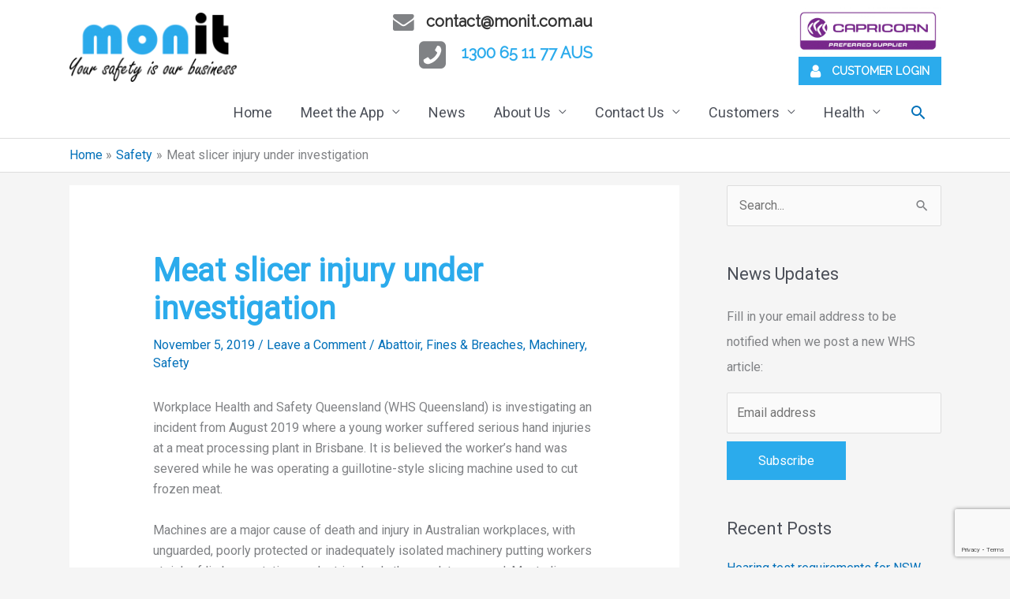

--- FILE ---
content_type: text/html; charset=UTF-8
request_url: https://monit.live/meat-slicer-injury-under-investigation/
body_size: 153865
content:
<!DOCTYPE html>
<html dir="ltr" lang="en-US" prefix="og: https://ogp.me/ns#">
<head>
<meta charset="UTF-8">
<meta name="viewport" content="width=device-width, initial-scale=1">
<link rel="profile" href="https://gmpg.org/xfn/11">

<style id="tb_inline_styles" data-no-optimize="1">.tb_animation_on{overflow-x:hidden}.themify_builder .wow{visibility:hidden;animation-fill-mode:both}[data-tf-animation]{will-change:transform,opacity,visibility}.themify_builder .tf_lax_done{transition-duration:.8s;transition-timing-function:cubic-bezier(.165,.84,.44,1)}[data-sticky-active].tb_sticky_scroll_active{z-index:1}[data-sticky-active].tb_sticky_scroll_active .hide-on-stick{display:none}@media(min-width:1025px){.hide-desktop{width:0!important;height:0!important;padding:0!important;visibility:hidden!important;margin:0!important;display:table-column!important;background:0!important;content-visibility:hidden;overflow:hidden!important}}@media(min-width:769px) and (max-width:1024px){.hide-tablet_landscape{width:0!important;height:0!important;padding:0!important;visibility:hidden!important;margin:0!important;display:table-column!important;background:0!important;content-visibility:hidden;overflow:hidden!important}}@media(min-width:601px) and (max-width:768px){.hide-tablet{width:0!important;height:0!important;padding:0!important;visibility:hidden!important;margin:0!important;display:table-column!important;background:0!important;content-visibility:hidden;overflow:hidden!important}}@media(max-width:600px){.hide-mobile{width:0!important;height:0!important;padding:0!important;visibility:hidden!important;margin:0!important;display:table-column!important;background:0!important;content-visibility:hidden;overflow:hidden!important}}@media(max-width:768px){div.module-gallery-grid{--galn:var(--galt)}}@media(max-width:600px){
                .themify_map.tf_map_loaded{width:100%!important}
                .ui.builder_button,.ui.nav li a{padding:.525em 1.15em}
                .fullheight>.row_inner:not(.tb_col_count_1){min-height:0}
                div.module-gallery-grid{--galn:var(--galm);gap:8px}
            }</style><noscript><style>.themify_builder .wow,.wow .tf_lazy{visibility:visible!important}</style></noscript>            <style id="tf_lazy_style" data-no-optimize="1">
                .tf_svg_lazy{
                    content-visibility:auto;
                    background-size:100% 25%!important;
                    background-repeat:no-repeat!important;
                    background-position:0 0, 0 33.4%,0 66.6%,0 100%!important;
                    transition:filter .3s linear!important;
                    filter:blur(25px)!important;                    transform:translateZ(0)
                }
                .tf_svg_lazy_loaded{
                    filter:blur(0)!important
                }
                [data-lazy]:is(.module,.module_row:not(.tb_first)),.module[data-lazy] .ui,.module_row[data-lazy]:not(.tb_first):is(>.row_inner,.module_column[data-lazy],.module_subrow[data-lazy]){
                    background-image:none!important
                }
            </style>
            <noscript>
                <style>
                    .tf_svg_lazy{
                        display:none!important
                    }
                </style>
            </noscript>
                    <style id="tf_lazy_common" data-no-optimize="1">
                                    :where(.tf_in_flx,.tf_flx){display:inline-flex;flex-wrap:wrap;place-items:center}
            .tf_fa,:is(em,i) tf-lottie{display:inline-block;vertical-align:middle}:is(em,i) tf-lottie{width:1.5em;height:1.5em}.tf_fa{width:1em;height:1em;stroke-width:0;stroke:currentColor;overflow:visible;fill:currentColor;pointer-events:none;text-rendering:optimizeSpeed;buffered-rendering:static}#tf_svg symbol{overflow:visible}:where(.tf_lazy){position:relative;visibility:visible;display:block;opacity:.3}.wow .tf_lazy:not(.tf_swiper-slide){visibility:hidden;opacity:1}div.tf_audio_lazy audio{visibility:hidden;height:0;display:inline}.mejs-container{visibility:visible}.tf_iframe_lazy{transition:opacity .3s ease-in-out;min-height:10px}:where(.tf_flx),.tf_swiper-wrapper{display:flex}.tf_swiper-slide{flex-shrink:0;opacity:0;width:100%;height:100%}.tf_swiper-wrapper>br,.tf_lazy.tf_swiper-wrapper .tf_lazy:after,.tf_lazy.tf_swiper-wrapper .tf_lazy:before{display:none}.tf_lazy:after,.tf_lazy:before{content:'';display:inline-block;position:absolute;width:10px!important;height:10px!important;margin:0 3px;top:50%!important;inset-inline:auto 50%!important;border-radius:100%;background-color:currentColor;visibility:visible;animation:tf-hrz-loader infinite .75s cubic-bezier(.2,.68,.18,1.08)}.tf_lazy:after{width:6px!important;height:6px!important;inset-inline:50% auto!important;margin-top:3px;animation-delay:-.4s}@keyframes tf-hrz-loader{0%,100%{transform:scale(1);opacity:1}50%{transform:scale(.1);opacity:.6}}.tf_lazy_lightbox{position:fixed;background:rgba(11,11,11,.8);color:#ccc;top:0;left:0;display:flex;align-items:center;justify-content:center;z-index:999}.tf_lazy_lightbox .tf_lazy:after,.tf_lazy_lightbox .tf_lazy:before{background:#fff}.tf_vd_lazy,tf-lottie{display:flex;flex-wrap:wrap}tf-lottie{aspect-ratio:1.777}.tf_w.tf_vd_lazy video{width:100%;height:auto;position:static;object-fit:cover}
        </style>
        <title>Meat slicer injury under investigation | Monit</title>
<style>
#wpadminbar #wp-admin-bar-wsm_free_top_button .ab-icon:before {
	content: "\f239";
	color: #FF9800;
	top: 3px;
}
</style>
		<!-- All in One SEO 4.9.1.1 - aioseo.com -->
	<meta name="robots" content="max-image-preview:large" />
	<meta name="author" content="Gary Willcox"/>
	<link rel="canonical" href="https://monit.live/meat-slicer-injury-under-investigation/" />
	<meta name="generator" content="All in One SEO (AIOSEO) 4.9.1.1" />
		<meta property="og:locale" content="en_US" />
		<meta property="og:site_name" content="Monit | Workplace Health and Safety" />
		<meta property="og:type" content="article" />
		<meta property="og:title" content="Meat slicer injury under investigation | Monit" />
		<meta property="og:url" content="https://monit.live/meat-slicer-injury-under-investigation/" />
		<meta property="og:image" content="https://monit.live/wp-content/uploads/2020/02/newMonitLogo-1.png" />
		<meta property="og:image:secure_url" content="https://monit.live/wp-content/uploads/2020/02/newMonitLogo-1.png" />
		<meta property="article:published_time" content="2019-11-05T01:19:28+00:00" />
		<meta property="article:modified_time" content="2019-11-05T01:19:31+00:00" />
		<meta property="article:publisher" content="https://facebook.com/monitaustralia" />
		<meta name="twitter:card" content="summary_large_image" />
		<meta name="twitter:title" content="Meat slicer injury under investigation | Monit" />
		<meta name="twitter:image" content="https://monit.live/wp-content/uploads/2020/02/newMonitLogo-1.png" />
		<script type="application/ld+json" class="aioseo-schema">
			{"@context":"https:\/\/schema.org","@graph":[{"@type":"Article","@id":"https:\/\/monit.live\/meat-slicer-injury-under-investigation\/#article","name":"Meat slicer injury under investigation | Monit","headline":"Meat slicer injury under investigation","author":{"@id":"https:\/\/monit.live\/author\/garyw\/#author"},"publisher":{"@id":"https:\/\/monit.live\/#organization"},"image":{"@type":"ImageObject","url":"https:\/\/monit.live\/wp-content\/uploads\/2020\/02\/newMonitLogo-1.png","@id":"https:\/\/monit.live\/#articleImage","width":523,"height":216},"datePublished":"2019-11-05T01:19:28+00:00","dateModified":"2019-11-05T01:19:31+00:00","inLanguage":"en-US","mainEntityOfPage":{"@id":"https:\/\/monit.live\/meat-slicer-injury-under-investigation\/#webpage"},"isPartOf":{"@id":"https:\/\/monit.live\/meat-slicer-injury-under-investigation\/#webpage"},"articleSection":"Abattoir, Fines &amp; Breaches, Machinery, Safety"},{"@type":"BreadcrumbList","@id":"https:\/\/monit.live\/meat-slicer-injury-under-investigation\/#breadcrumblist","itemListElement":[{"@type":"ListItem","@id":"https:\/\/monit.live#listItem","position":1,"name":"Home","item":"https:\/\/monit.live","nextItem":{"@type":"ListItem","@id":"https:\/\/monit.live\/category\/safety\/#listItem","name":"Safety"}},{"@type":"ListItem","@id":"https:\/\/monit.live\/category\/safety\/#listItem","position":2,"name":"Safety","item":"https:\/\/monit.live\/category\/safety\/","nextItem":{"@type":"ListItem","@id":"https:\/\/monit.live\/meat-slicer-injury-under-investigation\/#listItem","name":"Meat slicer injury under investigation"},"previousItem":{"@type":"ListItem","@id":"https:\/\/monit.live#listItem","name":"Home"}},{"@type":"ListItem","@id":"https:\/\/monit.live\/meat-slicer-injury-under-investigation\/#listItem","position":3,"name":"Meat slicer injury under investigation","previousItem":{"@type":"ListItem","@id":"https:\/\/monit.live\/category\/safety\/#listItem","name":"Safety"}}]},{"@type":"Organization","@id":"https:\/\/monit.live\/#organization","name":"Monit Pty. Ltd.","description":"Workplace Health and Safety","url":"https:\/\/monit.live\/","telephone":"+611300651177","logo":{"@type":"ImageObject","url":"https:\/\/monit.live\/wp-content\/uploads\/2020\/02\/newMonitLogo-1.png","@id":"https:\/\/monit.live\/meat-slicer-injury-under-investigation\/#organizationLogo","width":523,"height":216},"image":{"@id":"https:\/\/monit.live\/meat-slicer-injury-under-investigation\/#organizationLogo"},"sameAs":["https:\/\/facebook.com\/monitaustralia","https:\/\/www.linkedin.com\/company\/monitaustralia"]},{"@type":"Person","@id":"https:\/\/monit.live\/author\/garyw\/#author","url":"https:\/\/monit.live\/author\/garyw\/","name":"Gary Willcox","image":{"@type":"ImageObject","@id":"https:\/\/monit.live\/meat-slicer-injury-under-investigation\/#authorImage","url":"https:\/\/secure.gravatar.com\/avatar\/4341f053e849510f3736007dd59d869c5df4eb2af78be1ccfd64288c61e9979c?s=96&d=identicon&r=g","width":96,"height":96,"caption":"Gary Willcox"}},{"@type":"WebPage","@id":"https:\/\/monit.live\/meat-slicer-injury-under-investigation\/#webpage","url":"https:\/\/monit.live\/meat-slicer-injury-under-investigation\/","name":"Meat slicer injury under investigation | Monit","inLanguage":"en-US","isPartOf":{"@id":"https:\/\/monit.live\/#website"},"breadcrumb":{"@id":"https:\/\/monit.live\/meat-slicer-injury-under-investigation\/#breadcrumblist"},"author":{"@id":"https:\/\/monit.live\/author\/garyw\/#author"},"creator":{"@id":"https:\/\/monit.live\/author\/garyw\/#author"},"datePublished":"2019-11-05T01:19:28+00:00","dateModified":"2019-11-05T01:19:31+00:00"},{"@type":"WebSite","@id":"https:\/\/monit.live\/#website","url":"https:\/\/monit.live\/","name":"Monit","description":"Workplace Health and Safety","inLanguage":"en-US","publisher":{"@id":"https:\/\/monit.live\/#organization"}}]}
		</script>
		<!-- All in One SEO -->

<link rel="alternate" title="oEmbed (JSON)" type="application/json+oembed" href="https://monit.live/wp-json/oembed/1.0/embed?url=https%3A%2F%2Fmonit.live%2Fmeat-slicer-injury-under-investigation%2F" />
<link rel="alternate" title="oEmbed (XML)" type="text/xml+oembed" href="https://monit.live/wp-json/oembed/1.0/embed?url=https%3A%2F%2Fmonit.live%2Fmeat-slicer-injury-under-investigation%2F&#038;format=xml" />
		<!-- This site uses the Google Analytics by MonsterInsights plugin v9.11.1 - Using Analytics tracking - https://www.monsterinsights.com/ -->
							<script src="//www.googletagmanager.com/gtag/js?id=G-7B6QEBW6GB"  data-cfasync="false" data-wpfc-render="false" async></script>
			<script data-cfasync="false" data-wpfc-render="false">
				var mi_version = '9.11.1';
				var mi_track_user = true;
				var mi_no_track_reason = '';
								var MonsterInsightsDefaultLocations = {"page_location":"https:\/\/monit.live\/meat-slicer-injury-under-investigation\/"};
								if ( typeof MonsterInsightsPrivacyGuardFilter === 'function' ) {
					var MonsterInsightsLocations = (typeof MonsterInsightsExcludeQuery === 'object') ? MonsterInsightsPrivacyGuardFilter( MonsterInsightsExcludeQuery ) : MonsterInsightsPrivacyGuardFilter( MonsterInsightsDefaultLocations );
				} else {
					var MonsterInsightsLocations = (typeof MonsterInsightsExcludeQuery === 'object') ? MonsterInsightsExcludeQuery : MonsterInsightsDefaultLocations;
				}

								var disableStrs = [
										'ga-disable-G-7B6QEBW6GB',
									];

				/* Function to detect opted out users */
				function __gtagTrackerIsOptedOut() {
					for (var index = 0; index < disableStrs.length; index++) {
						if (document.cookie.indexOf(disableStrs[index] + '=true') > -1) {
							return true;
						}
					}

					return false;
				}

				/* Disable tracking if the opt-out cookie exists. */
				if (__gtagTrackerIsOptedOut()) {
					for (var index = 0; index < disableStrs.length; index++) {
						window[disableStrs[index]] = true;
					}
				}

				/* Opt-out function */
				function __gtagTrackerOptout() {
					for (var index = 0; index < disableStrs.length; index++) {
						document.cookie = disableStrs[index] + '=true; expires=Thu, 31 Dec 2099 23:59:59 UTC; path=/';
						window[disableStrs[index]] = true;
					}
				}

				if ('undefined' === typeof gaOptout) {
					function gaOptout() {
						__gtagTrackerOptout();
					}
				}
								window.dataLayer = window.dataLayer || [];

				window.MonsterInsightsDualTracker = {
					helpers: {},
					trackers: {},
				};
				if (mi_track_user) {
					function __gtagDataLayer() {
						dataLayer.push(arguments);
					}

					function __gtagTracker(type, name, parameters) {
						if (!parameters) {
							parameters = {};
						}

						if (parameters.send_to) {
							__gtagDataLayer.apply(null, arguments);
							return;
						}

						if (type === 'event') {
														parameters.send_to = monsterinsights_frontend.v4_id;
							var hookName = name;
							if (typeof parameters['event_category'] !== 'undefined') {
								hookName = parameters['event_category'] + ':' + name;
							}

							if (typeof MonsterInsightsDualTracker.trackers[hookName] !== 'undefined') {
								MonsterInsightsDualTracker.trackers[hookName](parameters);
							} else {
								__gtagDataLayer('event', name, parameters);
							}
							
						} else {
							__gtagDataLayer.apply(null, arguments);
						}
					}

					__gtagTracker('js', new Date());
					__gtagTracker('set', {
						'developer_id.dZGIzZG': true,
											});
					if ( MonsterInsightsLocations.page_location ) {
						__gtagTracker('set', MonsterInsightsLocations);
					}
										__gtagTracker('config', 'G-7B6QEBW6GB', {"forceSSL":"true","link_attribution":"true"} );
										window.gtag = __gtagTracker;										(function () {
						/* https://developers.google.com/analytics/devguides/collection/analyticsjs/ */
						/* ga and __gaTracker compatibility shim. */
						var noopfn = function () {
							return null;
						};
						var newtracker = function () {
							return new Tracker();
						};
						var Tracker = function () {
							return null;
						};
						var p = Tracker.prototype;
						p.get = noopfn;
						p.set = noopfn;
						p.send = function () {
							var args = Array.prototype.slice.call(arguments);
							args.unshift('send');
							__gaTracker.apply(null, args);
						};
						var __gaTracker = function () {
							var len = arguments.length;
							if (len === 0) {
								return;
							}
							var f = arguments[len - 1];
							if (typeof f !== 'object' || f === null || typeof f.hitCallback !== 'function') {
								if ('send' === arguments[0]) {
									var hitConverted, hitObject = false, action;
									if ('event' === arguments[1]) {
										if ('undefined' !== typeof arguments[3]) {
											hitObject = {
												'eventAction': arguments[3],
												'eventCategory': arguments[2],
												'eventLabel': arguments[4],
												'value': arguments[5] ? arguments[5] : 1,
											}
										}
									}
									if ('pageview' === arguments[1]) {
										if ('undefined' !== typeof arguments[2]) {
											hitObject = {
												'eventAction': 'page_view',
												'page_path': arguments[2],
											}
										}
									}
									if (typeof arguments[2] === 'object') {
										hitObject = arguments[2];
									}
									if (typeof arguments[5] === 'object') {
										Object.assign(hitObject, arguments[5]);
									}
									if ('undefined' !== typeof arguments[1].hitType) {
										hitObject = arguments[1];
										if ('pageview' === hitObject.hitType) {
											hitObject.eventAction = 'page_view';
										}
									}
									if (hitObject) {
										action = 'timing' === arguments[1].hitType ? 'timing_complete' : hitObject.eventAction;
										hitConverted = mapArgs(hitObject);
										__gtagTracker('event', action, hitConverted);
									}
								}
								return;
							}

							function mapArgs(args) {
								var arg, hit = {};
								var gaMap = {
									'eventCategory': 'event_category',
									'eventAction': 'event_action',
									'eventLabel': 'event_label',
									'eventValue': 'event_value',
									'nonInteraction': 'non_interaction',
									'timingCategory': 'event_category',
									'timingVar': 'name',
									'timingValue': 'value',
									'timingLabel': 'event_label',
									'page': 'page_path',
									'location': 'page_location',
									'title': 'page_title',
									'referrer' : 'page_referrer',
								};
								for (arg in args) {
																		if (!(!args.hasOwnProperty(arg) || !gaMap.hasOwnProperty(arg))) {
										hit[gaMap[arg]] = args[arg];
									} else {
										hit[arg] = args[arg];
									}
								}
								return hit;
							}

							try {
								f.hitCallback();
							} catch (ex) {
							}
						};
						__gaTracker.create = newtracker;
						__gaTracker.getByName = newtracker;
						__gaTracker.getAll = function () {
							return [];
						};
						__gaTracker.remove = noopfn;
						__gaTracker.loaded = true;
						window['__gaTracker'] = __gaTracker;
					})();
									} else {
										console.log("");
					(function () {
						function __gtagTracker() {
							return null;
						}

						window['__gtagTracker'] = __gtagTracker;
						window['gtag'] = __gtagTracker;
					})();
									}
			</script>
							<!-- / Google Analytics by MonsterInsights -->
		<style id='wp-img-auto-sizes-contain-inline-css'>
img:is([sizes=auto i],[sizes^="auto," i]){contain-intrinsic-size:3000px 1500px}
/*# sourceURL=wp-img-auto-sizes-contain-inline-css */
</style>
<link rel="preload" href="https://monit.live/wp-content/plugins/everest-counter-lite/css/font-awesome/font-awesome.min.css?ver=2.1.0" as="style"><link rel='stylesheet' id='font-awesome-icons-v4.7.0-css' href='https://monit.live/wp-content/plugins/everest-counter-lite/css/font-awesome/font-awesome.min.css?ver=2.1.0' media='all' />
<link rel="preload" href="https://monit.live/wp-content/plugins/everest-counter-lite/css/genericons.css?ver=2.1.0" as="style"><link rel='stylesheet' id='ec_gener_icons-css' href='https://monit.live/wp-content/plugins/everest-counter-lite/css/genericons.css?ver=2.1.0' media='all' />
<link rel="preload" href="https://monit.live/wp-includes/css/dashicons.min.css?ver=6.9" as="style"><link rel='stylesheet' id='dashicons-css' href='https://monit.live/wp-includes/css/dashicons.min.css?ver=6.9' media='all' />
<link rel="preload" href="//fonts.googleapis.com/css?family=Raleway%7CABeeZee%7CAguafina+Script%7COpen+Sans%7CRoboto%7CRoboto+Slab%7CLato%7CTitillium+Web%7CSource+Sans+Pro%7CPlayfair+Display%7CMontserrat%7CKhand%7COswald%7CEk+Mukta%7CRubik%7CPT+Sans+Narrow%7CPoppins%7COxygen%3A300%2C400%2C600%2C700&#038;ver=2.1.0" as="style"><link rel='stylesheet' id='google-fonts-css' href='//fonts.googleapis.com/css?family=Raleway%7CABeeZee%7CAguafina+Script%7COpen+Sans%7CRoboto%7CRoboto+Slab%7CLato%7CTitillium+Web%7CSource+Sans+Pro%7CPlayfair+Display%7CMontserrat%7CKhand%7COswald%7CEk+Mukta%7CRubik%7CPT+Sans+Narrow%7CPoppins%7COxygen%3A300%2C400%2C600%2C700&#038;ver=2.1.0' media='all' />
<link rel="preload" href="https://monit.live/wp-content/plugins/everest-counter-lite/css/frontend/ec-frontend.css?ver=2.1.0" as="style"><link rel='stylesheet' id='ec_frontend_css-css' href='https://monit.live/wp-content/plugins/everest-counter-lite/css/frontend/ec-frontend.css?ver=2.1.0' media='all' />
<link rel="preload" href="https://monit.live/wp-content/themes/astra/assets/css/minified/style.min.css?ver=4.11.16" as="style"><link rel='stylesheet' id='astra-theme-css-css' href='https://monit.live/wp-content/themes/astra/assets/css/minified/style.min.css?ver=4.11.16' media='all' />
<style id='astra-theme-css-inline-css'>
.ast-no-sidebar .entry-content .alignfull {margin-left: calc( -50vw + 50%);margin-right: calc( -50vw + 50%);max-width: 100vw;width: 100vw;}.ast-no-sidebar .entry-content .alignwide {margin-left: calc(-41vw + 50%);margin-right: calc(-41vw + 50%);max-width: unset;width: unset;}.ast-no-sidebar .entry-content .alignfull .alignfull,.ast-no-sidebar .entry-content .alignfull .alignwide,.ast-no-sidebar .entry-content .alignwide .alignfull,.ast-no-sidebar .entry-content .alignwide .alignwide,.ast-no-sidebar .entry-content .wp-block-column .alignfull,.ast-no-sidebar .entry-content .wp-block-column .alignwide{width: 100%;margin-left: auto;margin-right: auto;}.wp-block-gallery,.blocks-gallery-grid {margin: 0;}.wp-block-separator {max-width: 100px;}.wp-block-separator.is-style-wide,.wp-block-separator.is-style-dots {max-width: none;}.entry-content .has-2-columns .wp-block-column:first-child {padding-right: 10px;}.entry-content .has-2-columns .wp-block-column:last-child {padding-left: 10px;}@media (max-width: 782px) {.entry-content .wp-block-columns .wp-block-column {flex-basis: 100%;}.entry-content .has-2-columns .wp-block-column:first-child {padding-right: 0;}.entry-content .has-2-columns .wp-block-column:last-child {padding-left: 0;}}body .entry-content .wp-block-latest-posts {margin-left: 0;}body .entry-content .wp-block-latest-posts li {list-style: none;}.ast-no-sidebar .ast-container .entry-content .wp-block-latest-posts {margin-left: 0;}.ast-header-break-point .entry-content .alignwide {margin-left: auto;margin-right: auto;}.entry-content .blocks-gallery-item img {margin-bottom: auto;}.wp-block-pullquote {border-top: 4px solid #555d66;border-bottom: 4px solid #555d66;color: #40464d;}:root{--ast-post-nav-space:0;--ast-container-default-xlg-padding:6.67em;--ast-container-default-lg-padding:5.67em;--ast-container-default-slg-padding:4.34em;--ast-container-default-md-padding:3.34em;--ast-container-default-sm-padding:6.67em;--ast-container-default-xs-padding:2.4em;--ast-container-default-xxs-padding:1.4em;--ast-code-block-background:#EEEEEE;--ast-comment-inputs-background:#FAFAFA;--ast-normal-container-width:1105px;--ast-narrow-container-width:750px;--ast-blog-title-font-weight:normal;--ast-blog-meta-weight:inherit;--ast-global-color-primary:var(--ast-global-color-5);--ast-global-color-secondary:var(--ast-global-color-4);--ast-global-color-alternate-background:var(--ast-global-color-7);--ast-global-color-subtle-background:var(--ast-global-color-6);--ast-bg-style-guide:#F8FAFC;--ast-shadow-style-guide:0px 0px 4px 0 #00000057;--ast-global-dark-bg-style:#fff;--ast-global-dark-lfs:#fbfbfb;--ast-widget-bg-color:#fafafa;--ast-wc-container-head-bg-color:#fbfbfb;--ast-title-layout-bg:#eeeeee;--ast-search-border-color:#e7e7e7;--ast-lifter-hover-bg:#e6e6e6;--ast-gallery-block-color:#000;--srfm-color-input-label:var(--ast-global-color-2);}html{font-size:100%;}a,.page-title{color:var(--ast-global-color-0);}a:hover,a:focus{color:var(--ast-global-color-1);}body,button,input,select,textarea,.ast-button,.ast-custom-button{font-family:-apple-system,BlinkMacSystemFont,Segoe UI,Roboto,Oxygen-Sans,Ubuntu,Cantarell,Helvetica Neue,sans-serif;font-weight:normal;font-size:16px;font-size:1rem;line-height:var(--ast-body-line-height,1.65em);}blockquote{color:var(--ast-global-color-3);}h1,h2,h3,h4,h5,h6,.entry-content :where(h1,h2,h3,h4,h5,h6),.site-title,.site-title a{font-family:'ABeeZee',sans-serif;font-weight:400;}.ast-site-identity .site-title a{color:var(--ast-global-color-2);}.site-title{font-size:35px;font-size:2.1875rem;display:none;}header .custom-logo-link img{max-width:212px;width:212px;}.astra-logo-svg{width:212px;}.site-header .site-description{font-size:15px;font-size:0.9375rem;display:none;}.entry-title{font-size:30px;font-size:1.875rem;}.archive .ast-article-post .ast-article-inner,.blog .ast-article-post .ast-article-inner,.archive .ast-article-post .ast-article-inner:hover,.blog .ast-article-post .ast-article-inner:hover{overflow:hidden;}h1,.entry-content :where(h1){font-size:56px;font-size:3.5rem;font-family:'ABeeZee',sans-serif;line-height:1.4em;}h2,.entry-content :where(h2){font-size:42px;font-size:2.625rem;font-family:'ABeeZee',sans-serif;line-height:1.3em;}h3,.entry-content :where(h3){font-size:30px;font-size:1.875rem;font-family:'ABeeZee',sans-serif;line-height:1.3em;}h4,.entry-content :where(h4){font-size:24px;font-size:1.5rem;line-height:1.2em;font-family:'ABeeZee',sans-serif;}h5,.entry-content :where(h5){font-size:20px;font-size:1.25rem;line-height:1.2em;font-family:'ABeeZee',sans-serif;}h6,.entry-content :where(h6){font-size:16px;font-size:1rem;line-height:1.25em;font-family:'ABeeZee',sans-serif;}::selection{background-color:var(--ast-global-color-0);color:#ffffff;}body,h1,h2,h3,h4,h5,h6,.entry-title a,.entry-content :where(h1,h2,h3,h4,h5,h6){color:var(--ast-global-color-3);}.tagcloud a:hover,.tagcloud a:focus,.tagcloud a.current-item{color:#ffffff;border-color:var(--ast-global-color-0);background-color:var(--ast-global-color-0);}input:focus,input[type="text"]:focus,input[type="email"]:focus,input[type="url"]:focus,input[type="password"]:focus,input[type="reset"]:focus,input[type="search"]:focus,textarea:focus{border-color:var(--ast-global-color-0);}input[type="radio"]:checked,input[type=reset],input[type="checkbox"]:checked,input[type="checkbox"]:hover:checked,input[type="checkbox"]:focus:checked,input[type=range]::-webkit-slider-thumb{border-color:var(--ast-global-color-0);background-color:var(--ast-global-color-0);box-shadow:none;}.site-footer a:hover + .post-count,.site-footer a:focus + .post-count{background:var(--ast-global-color-0);border-color:var(--ast-global-color-0);}.single .nav-links .nav-previous,.single .nav-links .nav-next{color:var(--ast-global-color-0);}.entry-meta,.entry-meta *{line-height:1.45;color:var(--ast-global-color-0);}.entry-meta a:not(.ast-button):hover,.entry-meta a:not(.ast-button):hover *,.entry-meta a:not(.ast-button):focus,.entry-meta a:not(.ast-button):focus *,.page-links > .page-link,.page-links .page-link:hover,.post-navigation a:hover{color:var(--ast-global-color-1);}#cat option,.secondary .calendar_wrap thead a,.secondary .calendar_wrap thead a:visited{color:var(--ast-global-color-0);}.secondary .calendar_wrap #today,.ast-progress-val span{background:var(--ast-global-color-0);}.secondary a:hover + .post-count,.secondary a:focus + .post-count{background:var(--ast-global-color-0);border-color:var(--ast-global-color-0);}.calendar_wrap #today > a{color:#ffffff;}.page-links .page-link,.single .post-navigation a{color:var(--ast-global-color-0);}.ast-search-menu-icon .search-form button.search-submit{padding:0 4px;}.ast-search-menu-icon form.search-form{padding-right:0;}.ast-header-search .ast-search-menu-icon.ast-dropdown-active .search-form,.ast-header-search .ast-search-menu-icon.ast-dropdown-active .search-field:focus{transition:all 0.2s;}.search-form input.search-field:focus{outline:none;}.widget-title,.widget .wp-block-heading{font-size:22px;font-size:1.375rem;color:var(--ast-global-color-3);}#secondary,#secondary button,#secondary input,#secondary select,#secondary textarea{font-size:16px;font-size:1rem;}.ast-search-menu-icon.slide-search a:focus-visible:focus-visible,.astra-search-icon:focus-visible,#close:focus-visible,a:focus-visible,.ast-menu-toggle:focus-visible,.site .skip-link:focus-visible,.wp-block-loginout input:focus-visible,.wp-block-search.wp-block-search__button-inside .wp-block-search__inside-wrapper,.ast-header-navigation-arrow:focus-visible,.ast-orders-table__row .ast-orders-table__cell:focus-visible,a#ast-apply-coupon:focus-visible,#ast-apply-coupon:focus-visible,#close:focus-visible,.button.search-submit:focus-visible,#search_submit:focus,.normal-search:focus-visible,.ast-header-account-wrap:focus-visible,.astra-cart-drawer-close:focus,.ast-single-variation:focus,.ast-button:focus{outline-style:dotted;outline-color:inherit;outline-width:thin;}input:focus,input[type="text"]:focus,input[type="email"]:focus,input[type="url"]:focus,input[type="password"]:focus,input[type="reset"]:focus,input[type="search"]:focus,input[type="number"]:focus,textarea:focus,.wp-block-search__input:focus,[data-section="section-header-mobile-trigger"] .ast-button-wrap .ast-mobile-menu-trigger-minimal:focus,.ast-mobile-popup-drawer.active .menu-toggle-close:focus,#ast-scroll-top:focus,#coupon_code:focus,#ast-coupon-code:focus{border-style:dotted;border-color:inherit;border-width:thin;}input{outline:none;}.main-header-menu .menu-link,.ast-header-custom-item a{color:var(--ast-global-color-3);}.main-header-menu .menu-item:hover > .menu-link,.main-header-menu .menu-item:hover > .ast-menu-toggle,.main-header-menu .ast-masthead-custom-menu-items a:hover,.main-header-menu .menu-item.focus > .menu-link,.main-header-menu .menu-item.focus > .ast-menu-toggle,.main-header-menu .current-menu-item > .menu-link,.main-header-menu .current-menu-ancestor > .menu-link,.main-header-menu .current-menu-item > .ast-menu-toggle,.main-header-menu .current-menu-ancestor > .ast-menu-toggle{color:var(--ast-global-color-0);}.header-main-layout-3 .ast-main-header-bar-alignment{margin-right:auto;}.header-main-layout-2 .site-header-section-left .ast-site-identity{text-align:left;}.site-logo-img img{ transition:all 0.2s linear;}body .ast-oembed-container *{position:absolute;top:0;width:100%;height:100%;left:0;}body .wp-block-embed-pocket-casts .ast-oembed-container *{position:unset;}.ast-header-break-point .ast-mobile-menu-buttons-minimal.menu-toggle{background:transparent;color:var(--ast-global-color-0);}.ast-header-break-point .ast-mobile-menu-buttons-outline.menu-toggle{background:transparent;border:1px solid var(--ast-global-color-0);color:var(--ast-global-color-0);}.ast-header-break-point .ast-mobile-menu-buttons-fill.menu-toggle{background:var(--ast-global-color-0);}.ast-single-post-featured-section + article {margin-top: 2em;}.site-content .ast-single-post-featured-section img {width: 100%;overflow: hidden;object-fit: cover;}.site > .ast-single-related-posts-container {margin-top: 0;}@media (min-width: 769px) {.ast-desktop .ast-container--narrow {max-width: var(--ast-narrow-container-width);margin: 0 auto;}}#secondary {margin: 4em 0 2.5em;word-break: break-word;line-height: 2;}#secondary li {margin-bottom: 0.25em;}#secondary li:last-child {margin-bottom: 0;}@media (max-width: 768px) {.js_active .ast-plain-container.ast-single-post #secondary {margin-top: 1.5em;}}.ast-separate-container.ast-two-container #secondary .widget {background-color: #fff;padding: 2em;margin-bottom: 2em;}@media (min-width: 993px) {.ast-left-sidebar #secondary {padding-right: 60px;}.ast-right-sidebar #secondary {padding-left: 60px;}}@media (max-width: 993px) {.ast-right-sidebar #secondary {padding-left: 30px;}.ast-left-sidebar #secondary {padding-right: 30px;}}.footer-adv .footer-adv-overlay{border-top-style:solid;border-top-color:#7a7a7a;}@media( max-width: 420px ) {.single .nav-links .nav-previous,.single .nav-links .nav-next {width: 100%;text-align: center;}}.wp-block-buttons.aligncenter{justify-content:center;}@media (max-width:782px){.entry-content .wp-block-columns .wp-block-column{margin-left:0px;}}.wp-block-image.aligncenter{margin-left:auto;margin-right:auto;}.wp-block-table.aligncenter{margin-left:auto;margin-right:auto;}.wp-block-buttons .wp-block-button.is-style-outline .wp-block-button__link.wp-element-button,.ast-outline-button,.wp-block-uagb-buttons-child .uagb-buttons-repeater.ast-outline-button{border-top-width:2px;border-right-width:2px;border-bottom-width:2px;border-left-width:2px;font-family:inherit;font-weight:inherit;line-height:1em;}.wp-block-button .wp-block-button__link.wp-element-button.is-style-outline:not(.has-background),.wp-block-button.is-style-outline>.wp-block-button__link.wp-element-button:not(.has-background),.ast-outline-button{background-color:transparent;}.entry-content[data-ast-blocks-layout] > figure{margin-bottom:1em;}@media (max-width:768px){.ast-left-sidebar #content > .ast-container{display:flex;flex-direction:column-reverse;width:100%;}.ast-separate-container .ast-article-post,.ast-separate-container .ast-article-single{padding:1.5em 2.14em;}.ast-author-box img.avatar{margin:20px 0 0 0;}}@media (max-width:768px){#secondary.secondary{padding-top:0;}.ast-separate-container.ast-right-sidebar #secondary{padding-left:1em;padding-right:1em;}.ast-separate-container.ast-two-container #secondary{padding-left:0;padding-right:0;}.ast-page-builder-template .entry-header #secondary,.ast-page-builder-template #secondary{margin-top:1.5em;}}@media (max-width:768px){.ast-right-sidebar #primary{padding-right:0;}.ast-page-builder-template.ast-left-sidebar #secondary,.ast-page-builder-template.ast-right-sidebar #secondary{padding-right:20px;padding-left:20px;}.ast-right-sidebar #secondary,.ast-left-sidebar #primary{padding-left:0;}.ast-left-sidebar #secondary{padding-right:0;}}@media (min-width:769px){.ast-separate-container.ast-right-sidebar #primary,.ast-separate-container.ast-left-sidebar #primary{border:0;}.search-no-results.ast-separate-container #primary{margin-bottom:4em;}}@media (min-width:769px){.ast-right-sidebar #primary{border-right:1px solid var(--ast-border-color);}.ast-left-sidebar #primary{border-left:1px solid var(--ast-border-color);}.ast-right-sidebar #secondary{border-left:1px solid var(--ast-border-color);margin-left:-1px;}.ast-left-sidebar #secondary{border-right:1px solid var(--ast-border-color);margin-right:-1px;}.ast-separate-container.ast-two-container.ast-right-sidebar #secondary{padding-left:30px;padding-right:0;}.ast-separate-container.ast-two-container.ast-left-sidebar #secondary{padding-right:30px;padding-left:0;}.ast-separate-container.ast-right-sidebar #secondary,.ast-separate-container.ast-left-sidebar #secondary{border:0;margin-left:auto;margin-right:auto;}.ast-separate-container.ast-two-container #secondary .widget:last-child{margin-bottom:0;}}.menu-toggle,button,.ast-button,.ast-custom-button,.button,input#submit,input[type="button"],input[type="submit"],input[type="reset"]{color:#ffffff;border-color:var(--ast-global-color-0);background-color:var(--ast-global-color-0);padding-top:10px;padding-right:40px;padding-bottom:10px;padding-left:40px;font-family:inherit;font-weight:inherit;}button:focus,.menu-toggle:hover,button:hover,.ast-button:hover,.ast-custom-button:hover .button:hover,.ast-custom-button:hover,input[type=reset]:hover,input[type=reset]:focus,input#submit:hover,input#submit:focus,input[type="button"]:hover,input[type="button"]:focus,input[type="submit"]:hover,input[type="submit"]:focus{color:#ffffff;background-color:var(--ast-global-color-1);border-color:var(--ast-global-color-1);}@media (max-width:768px){.ast-mobile-header-stack .main-header-bar .ast-search-menu-icon{display:inline-block;}.ast-header-break-point.ast-header-custom-item-outside .ast-mobile-header-stack .main-header-bar .ast-search-icon{margin:0;}.ast-comment-avatar-wrap img{max-width:2.5em;}.ast-comment-meta{padding:0 1.8888em 1.3333em;}.ast-separate-container .ast-comment-list li.depth-1{padding:1.5em 2.14em;}.ast-separate-container .comment-respond{padding:2em 2.14em;}}@media (min-width:544px){.ast-container{max-width:100%;}}@media (max-width:544px){.ast-separate-container .ast-article-post,.ast-separate-container .ast-article-single,.ast-separate-container .comments-title,.ast-separate-container .ast-archive-description{padding:1.5em 1em;}.ast-separate-container #content .ast-container{padding-left:0.54em;padding-right:0.54em;}.ast-separate-container .ast-comment-list .bypostauthor{padding:.5em;}.ast-search-menu-icon.ast-dropdown-active .search-field{width:170px;}.ast-separate-container #secondary{padding-top:0;}.ast-separate-container.ast-two-container #secondary .widget{margin-bottom:1.5em;padding-left:1em;padding-right:1em;}.site-branding img,.site-header .site-logo-img .custom-logo-link img{max-width:100%;}} #ast-mobile-header .ast-site-header-cart-li a{pointer-events:none;}.ast-no-sidebar.ast-separate-container .entry-content .alignfull {margin-left: -6.67em;margin-right: -6.67em;width: auto;}@media (max-width: 1200px) {.ast-no-sidebar.ast-separate-container .entry-content .alignfull {margin-left: -2.4em;margin-right: -2.4em;}}@media (max-width: 768px) {.ast-no-sidebar.ast-separate-container .entry-content .alignfull {margin-left: -2.14em;margin-right: -2.14em;}}@media (max-width: 544px) {.ast-no-sidebar.ast-separate-container .entry-content .alignfull {margin-left: -1em;margin-right: -1em;}}.ast-no-sidebar.ast-separate-container .entry-content .alignwide {margin-left: -20px;margin-right: -20px;}.ast-no-sidebar.ast-separate-container .entry-content .wp-block-column .alignfull,.ast-no-sidebar.ast-separate-container .entry-content .wp-block-column .alignwide {margin-left: auto;margin-right: auto;width: 100%;}@media (max-width:768px){.site-title{display:none;}.site-header .site-description{display:none;}h1,.entry-content :where(h1){font-size:40px;}h2,.entry-content :where(h2){font-size:25px;}h3,.entry-content :where(h3){font-size:20px;}.astra-logo-svg{width:220px;}header .custom-logo-link img,.ast-header-break-point .site-logo-img .custom-mobile-logo-link img{max-width:220px;width:220px;}}@media (max-width:544px){.site-title{display:none;}.site-header .site-description{display:none;}h1,.entry-content :where(h1){font-size:30px;}h2,.entry-content :where(h2){font-size:25px;}h3,.entry-content :where(h3){font-size:20px;}}@media (max-width:768px){html{font-size:91.2%;}}@media (max-width:544px){html{font-size:91.2%;}}@media (min-width:769px){.ast-container{max-width:1145px;}}@font-face {font-family: "Astra";src: url(https://monit.live/wp-content/themes/astra/assets/fonts/astra.woff) format("woff"),url(https://monit.live/wp-content/themes/astra/assets/fonts/astra.ttf) format("truetype"),url(https://monit.live/wp-content/themes/astra/assets/fonts/astra.svg#astra) format("svg");font-weight: normal;font-style: normal;font-display: fallback;}@media (max-width:921px) {.main-header-bar .main-header-bar-navigation{display:none;}}.ast-desktop .main-header-menu.submenu-with-border .sub-menu,.ast-desktop .main-header-menu.submenu-with-border .astra-full-megamenu-wrapper{border-color:var(--ast-global-color-0);}.ast-desktop .main-header-menu.submenu-with-border .sub-menu{border-top-width:2px;border-style:solid;}.ast-desktop .main-header-menu.submenu-with-border .sub-menu .sub-menu{top:-2px;}.ast-desktop .main-header-menu.submenu-with-border .sub-menu .menu-link,.ast-desktop .main-header-menu.submenu-with-border .children .menu-link{border-bottom-width:0px;border-style:solid;border-color:#eaeaea;}@media (min-width:769px){.main-header-menu .sub-menu .menu-item.ast-left-align-sub-menu:hover > .sub-menu,.main-header-menu .sub-menu .menu-item.ast-left-align-sub-menu.focus > .sub-menu{margin-left:-0px;}}.ast-small-footer{border-top-style:solid;border-top-width:1px;border-top-color:#7a7a7a;}.site .comments-area{padding-bottom:3em;}.ast-header-break-point.ast-header-custom-item-inside .main-header-bar .main-header-bar-navigation .ast-search-icon {display: none;}.ast-header-break-point.ast-header-custom-item-inside .main-header-bar .ast-search-menu-icon .search-form {padding: 0;display: block;overflow: hidden;}.ast-header-break-point .ast-header-custom-item .widget:last-child {margin-bottom: 1em;}.ast-header-custom-item .widget {margin: 0.5em;display: inline-block;vertical-align: middle;}.ast-header-custom-item .widget p {margin-bottom: 0;}.ast-header-custom-item .widget li {width: auto;}.ast-header-custom-item-inside .button-custom-menu-item .menu-link {display: none;}.ast-header-custom-item-inside.ast-header-break-point .button-custom-menu-item .ast-custom-button-link {display: none;}.ast-header-custom-item-inside.ast-header-break-point .button-custom-menu-item .menu-link {display: block;}.ast-header-break-point.ast-header-custom-item-outside .main-header-bar .ast-search-icon {margin-right: 1em;}.ast-header-break-point.ast-header-custom-item-inside .main-header-bar .ast-search-menu-icon .search-field,.ast-header-break-point.ast-header-custom-item-inside .main-header-bar .ast-search-menu-icon.ast-inline-search .search-field {width: 100%;padding-right: 5.5em;}.ast-header-break-point.ast-header-custom-item-inside .main-header-bar .ast-search-menu-icon .search-submit {display: block;position: absolute;height: 100%;top: 0;right: 0;padding: 0 1em;border-radius: 0;}.ast-header-break-point .ast-header-custom-item .ast-masthead-custom-menu-items {padding-left: 20px;padding-right: 20px;margin-bottom: 1em;margin-top: 1em;}.ast-header-custom-item-inside.ast-header-break-point .button-custom-menu-item {padding-left: 0;padding-right: 0;margin-top: 0;margin-bottom: 0;}.astra-icon-down_arrow::after {content: "\e900";font-family: Astra;}.astra-icon-close::after {content: "\e5cd";font-family: Astra;}.astra-icon-drag_handle::after {content: "\e25d";font-family: Astra;}.astra-icon-format_align_justify::after {content: "\e235";font-family: Astra;}.astra-icon-menu::after {content: "\e5d2";font-family: Astra;}.astra-icon-reorder::after {content: "\e8fe";font-family: Astra;}.astra-icon-search::after {content: "\e8b6";font-family: Astra;}.astra-icon-zoom_in::after {content: "\e56b";font-family: Astra;}.astra-icon-check-circle::after {content: "\e901";font-family: Astra;}.astra-icon-shopping-cart::after {content: "\f07a";font-family: Astra;}.astra-icon-shopping-bag::after {content: "\f290";font-family: Astra;}.astra-icon-shopping-basket::after {content: "\f291";font-family: Astra;}.astra-icon-circle-o::after {content: "\e903";font-family: Astra;}.astra-icon-certificate::after {content: "\e902";font-family: Astra;}blockquote {padding: 1.2em;}:root .has-ast-global-color-0-color{color:var(--ast-global-color-0);}:root .has-ast-global-color-0-background-color{background-color:var(--ast-global-color-0);}:root .wp-block-button .has-ast-global-color-0-color{color:var(--ast-global-color-0);}:root .wp-block-button .has-ast-global-color-0-background-color{background-color:var(--ast-global-color-0);}:root .has-ast-global-color-1-color{color:var(--ast-global-color-1);}:root .has-ast-global-color-1-background-color{background-color:var(--ast-global-color-1);}:root .wp-block-button .has-ast-global-color-1-color{color:var(--ast-global-color-1);}:root .wp-block-button .has-ast-global-color-1-background-color{background-color:var(--ast-global-color-1);}:root .has-ast-global-color-2-color{color:var(--ast-global-color-2);}:root .has-ast-global-color-2-background-color{background-color:var(--ast-global-color-2);}:root .wp-block-button .has-ast-global-color-2-color{color:var(--ast-global-color-2);}:root .wp-block-button .has-ast-global-color-2-background-color{background-color:var(--ast-global-color-2);}:root .has-ast-global-color-3-color{color:var(--ast-global-color-3);}:root .has-ast-global-color-3-background-color{background-color:var(--ast-global-color-3);}:root .wp-block-button .has-ast-global-color-3-color{color:var(--ast-global-color-3);}:root .wp-block-button .has-ast-global-color-3-background-color{background-color:var(--ast-global-color-3);}:root .has-ast-global-color-4-color{color:var(--ast-global-color-4);}:root .has-ast-global-color-4-background-color{background-color:var(--ast-global-color-4);}:root .wp-block-button .has-ast-global-color-4-color{color:var(--ast-global-color-4);}:root .wp-block-button .has-ast-global-color-4-background-color{background-color:var(--ast-global-color-4);}:root .has-ast-global-color-5-color{color:var(--ast-global-color-5);}:root .has-ast-global-color-5-background-color{background-color:var(--ast-global-color-5);}:root .wp-block-button .has-ast-global-color-5-color{color:var(--ast-global-color-5);}:root .wp-block-button .has-ast-global-color-5-background-color{background-color:var(--ast-global-color-5);}:root .has-ast-global-color-6-color{color:var(--ast-global-color-6);}:root .has-ast-global-color-6-background-color{background-color:var(--ast-global-color-6);}:root .wp-block-button .has-ast-global-color-6-color{color:var(--ast-global-color-6);}:root .wp-block-button .has-ast-global-color-6-background-color{background-color:var(--ast-global-color-6);}:root .has-ast-global-color-7-color{color:var(--ast-global-color-7);}:root .has-ast-global-color-7-background-color{background-color:var(--ast-global-color-7);}:root .wp-block-button .has-ast-global-color-7-color{color:var(--ast-global-color-7);}:root .wp-block-button .has-ast-global-color-7-background-color{background-color:var(--ast-global-color-7);}:root .has-ast-global-color-8-color{color:var(--ast-global-color-8);}:root .has-ast-global-color-8-background-color{background-color:var(--ast-global-color-8);}:root .wp-block-button .has-ast-global-color-8-color{color:var(--ast-global-color-8);}:root .wp-block-button .has-ast-global-color-8-background-color{background-color:var(--ast-global-color-8);}:root{--ast-global-color-0:#0170B9;--ast-global-color-1:#3a3a3a;--ast-global-color-2:#3a3a3a;--ast-global-color-3:#4B4F58;--ast-global-color-4:#F5F5F5;--ast-global-color-5:#FFFFFF;--ast-global-color-6:#E5E5E5;--ast-global-color-7:#424242;--ast-global-color-8:#000000;}:root {--ast-border-color : #dddddd;}.ast-single-entry-banner {-js-display: flex;display: flex;flex-direction: column;justify-content: center;text-align: center;position: relative;background: var(--ast-title-layout-bg);}.ast-single-entry-banner[data-banner-layout="layout-1"] {max-width: 1105px;background: inherit;padding: 20px 0;}.ast-single-entry-banner[data-banner-width-type="custom"] {margin: 0 auto;width: 100%;}.ast-single-entry-banner + .site-content .entry-header {margin-bottom: 0;}.site .ast-author-avatar {--ast-author-avatar-size: ;}a.ast-underline-text {text-decoration: underline;}.ast-container > .ast-terms-link {position: relative;display: block;}a.ast-button.ast-badge-tax {padding: 4px 8px;border-radius: 3px;font-size: inherit;}header.entry-header{text-align:left;}header.entry-header > *:not(:last-child){margin-bottom:10px;}@media (max-width:768px){header.entry-header{text-align:left;}}@media (max-width:544px){header.entry-header{text-align:left;}}.ast-archive-entry-banner {-js-display: flex;display: flex;flex-direction: column;justify-content: center;text-align: center;position: relative;background: var(--ast-title-layout-bg);}.ast-archive-entry-banner[data-banner-width-type="custom"] {margin: 0 auto;width: 100%;}.ast-archive-entry-banner[data-banner-layout="layout-1"] {background: inherit;padding: 20px 0;text-align: left;}body.archive .ast-archive-description{max-width:1105px;width:100%;text-align:left;padding-top:3em;padding-right:3em;padding-bottom:3em;padding-left:3em;}body.archive .ast-archive-description .ast-archive-title,body.archive .ast-archive-description .ast-archive-title *{font-size:40px;font-size:2.5rem;}body.archive .ast-archive-description > *:not(:last-child){margin-bottom:10px;}@media (max-width:768px){body.archive .ast-archive-description{text-align:left;}}@media (max-width:544px){body.archive .ast-archive-description{text-align:left;}}.ast-breadcrumbs .trail-browse,.ast-breadcrumbs .trail-items,.ast-breadcrumbs .trail-items li{display:inline-block;margin:0;padding:0;border:none;background:inherit;text-indent:0;text-decoration:none;}.ast-breadcrumbs .trail-browse{font-size:inherit;font-style:inherit;font-weight:inherit;color:inherit;}.ast-breadcrumbs .trail-items{list-style:none;}.trail-items li::after{padding:0 0.3em;content:"\00bb";}.trail-items li:last-of-type::after{display:none;}.trail-items li::after{content:"\00bb";}.ast-header-breadcrumb{padding-top:10px;padding-bottom:10px;width:100%;}.ast-default-menu-enable.ast-main-header-nav-open.ast-header-break-point .main-header-bar.ast-header-breadcrumb,.ast-main-header-nav-open .main-header-bar.ast-header-breadcrumb{padding-top:1em;padding-bottom:1em;}.ast-header-break-point .main-header-bar.ast-header-breadcrumb{border-bottom-width:1px;border-bottom-color:#eaeaea;border-bottom-style:solid;}.ast-breadcrumbs-wrapper{line-height:1.4;}.ast-breadcrumbs-wrapper .rank-math-breadcrumb p{margin-bottom:0px;}.ast-breadcrumbs-wrapper{display:block;width:100%;}h1,h2,h3,h4,h5,h6,.entry-content :where(h1,h2,h3,h4,h5,h6){color:var(--ast-global-color-2);}.ast-header-break-point .main-header-bar{border-bottom-width:1px;}@media (min-width:769px){.main-header-bar{border-bottom-width:1px;}}@media (min-width:769px){#primary{width:70%;}#secondary{width:30%;}}.main-header-menu .menu-item, #astra-footer-menu .menu-item, .main-header-bar .ast-masthead-custom-menu-items{-js-display:flex;display:flex;-webkit-box-pack:center;-webkit-justify-content:center;-moz-box-pack:center;-ms-flex-pack:center;justify-content:center;-webkit-box-orient:vertical;-webkit-box-direction:normal;-webkit-flex-direction:column;-moz-box-orient:vertical;-moz-box-direction:normal;-ms-flex-direction:column;flex-direction:column;}.main-header-menu > .menu-item > .menu-link, #astra-footer-menu > .menu-item > .menu-link{height:100%;-webkit-box-align:center;-webkit-align-items:center;-moz-box-align:center;-ms-flex-align:center;align-items:center;-js-display:flex;display:flex;}.ast-primary-menu-disabled .main-header-bar .ast-masthead-custom-menu-items{flex:unset;}.header-main-layout-1 .ast-flex.main-header-container, .header-main-layout-3 .ast-flex.main-header-container{-webkit-align-content:center;-ms-flex-line-pack:center;align-content:center;-webkit-box-align:center;-webkit-align-items:center;-moz-box-align:center;-ms-flex-align:center;align-items:center;}.main-header-menu .sub-menu .menu-item.menu-item-has-children > .menu-link:after{position:absolute;right:1em;top:50%;transform:translate(0,-50%) rotate(270deg);}.ast-header-break-point .main-header-bar .main-header-bar-navigation .page_item_has_children > .ast-menu-toggle::before, .ast-header-break-point .main-header-bar .main-header-bar-navigation .menu-item-has-children > .ast-menu-toggle::before, .ast-mobile-popup-drawer .main-header-bar-navigation .menu-item-has-children>.ast-menu-toggle::before, .ast-header-break-point .ast-mobile-header-wrap .main-header-bar-navigation .menu-item-has-children > .ast-menu-toggle::before{font-weight:bold;content:"\e900";font-family:Astra;text-decoration:inherit;display:inline-block;}.ast-header-break-point .main-navigation ul.sub-menu .menu-item .menu-link:before{content:"\e900";font-family:Astra;font-size:.65em;text-decoration:inherit;display:inline-block;transform:translate(0, -2px) rotateZ(270deg);margin-right:5px;}.widget_search .search-form:after{font-family:Astra;font-size:1.2em;font-weight:normal;content:"\e8b6";position:absolute;top:50%;right:15px;transform:translate(0, -50%);}.astra-search-icon::before{content:"\e8b6";font-family:Astra;font-style:normal;font-weight:normal;text-decoration:inherit;text-align:center;-webkit-font-smoothing:antialiased;-moz-osx-font-smoothing:grayscale;z-index:3;}.main-header-bar .main-header-bar-navigation .page_item_has_children > a:after, .main-header-bar .main-header-bar-navigation .menu-item-has-children > a:after, .menu-item-has-children .ast-header-navigation-arrow:after{content:"\e900";display:inline-block;font-family:Astra;font-size:.6rem;font-weight:bold;text-rendering:auto;-webkit-font-smoothing:antialiased;-moz-osx-font-smoothing:grayscale;margin-left:10px;line-height:normal;}.menu-item-has-children .sub-menu .ast-header-navigation-arrow:after{margin-left:0;}.ast-mobile-popup-drawer .main-header-bar-navigation .ast-submenu-expanded>.ast-menu-toggle::before{transform:rotateX(180deg);}.ast-header-break-point .main-header-bar-navigation .menu-item-has-children > .menu-link:after{display:none;}@media (min-width:769px){.ast-builder-menu .main-navigation > ul > li:last-child a{margin-right:0;}}.ast-separate-container .ast-article-inner{background-color:transparent;background-image:none;}.ast-separate-container .ast-article-post{background-color:var(--ast-global-color-5);}@media (max-width:768px){.ast-separate-container .ast-article-post{background-color:var(--ast-global-color-5);}}@media (max-width:544px){.ast-separate-container .ast-article-post{background-color:var(--ast-global-color-5);}}.ast-separate-container .ast-article-single:not(.ast-related-post), .ast-separate-container .error-404, .ast-separate-container .no-results, .single.ast-separate-container  .ast-author-meta, .ast-separate-container .related-posts-title-wrapper, .ast-separate-container .comments-count-wrapper, .ast-box-layout.ast-plain-container .site-content, .ast-padded-layout.ast-plain-container .site-content, .ast-separate-container .ast-archive-description, .ast-separate-container .comments-area .comment-respond, .ast-separate-container .comments-area .ast-comment-list li, .ast-separate-container .comments-area .comments-title{background-color:var(--ast-global-color-5);}@media (max-width:768px){.ast-separate-container .ast-article-single:not(.ast-related-post), .ast-separate-container .error-404, .ast-separate-container .no-results, .single.ast-separate-container  .ast-author-meta, .ast-separate-container .related-posts-title-wrapper, .ast-separate-container .comments-count-wrapper, .ast-box-layout.ast-plain-container .site-content, .ast-padded-layout.ast-plain-container .site-content, .ast-separate-container .ast-archive-description{background-color:var(--ast-global-color-5);}}@media (max-width:544px){.ast-separate-container .ast-article-single:not(.ast-related-post), .ast-separate-container .error-404, .ast-separate-container .no-results, .single.ast-separate-container  .ast-author-meta, .ast-separate-container .related-posts-title-wrapper, .ast-separate-container .comments-count-wrapper, .ast-box-layout.ast-plain-container .site-content, .ast-padded-layout.ast-plain-container .site-content, .ast-separate-container .ast-archive-description{background-color:var(--ast-global-color-5);}}.ast-separate-container.ast-two-container #secondary .widget{background-color:var(--ast-global-color-5);}@media (max-width:768px){.ast-separate-container.ast-two-container #secondary .widget{background-color:var(--ast-global-color-5);}}@media (max-width:544px){.ast-separate-container.ast-two-container #secondary .widget{background-color:var(--ast-global-color-5);}}.comment-reply-title{font-size:26px;font-size:1.625rem;}.ast-comment-meta{line-height:1.666666667;color:var(--ast-global-color-0);font-size:13px;font-size:0.8125rem;}.ast-comment-list #cancel-comment-reply-link{font-size:16px;font-size:1rem;}.comments-count-wrapper {padding: 2em 0;}.comments-count-wrapper .comments-title {font-weight: normal;word-wrap: break-word;}.ast-comment-list {margin: 0;word-wrap: break-word;padding-bottom: 0.5em;list-style: none;}.site-content article .comments-area {border-top: 1px solid var(--ast-single-post-border,var(--ast-border-color));}.ast-comment-list li {list-style: none;}.ast-comment-list li.depth-1 .ast-comment,.ast-comment-list li.depth-2 .ast-comment {border-bottom: 1px solid #eeeeee;}.ast-comment-list .comment-respond {padding: 1em 0;border-bottom: 1px solid #dddddd;}.ast-comment-list .comment-respond .comment-reply-title {margin-top: 0;padding-top: 0;}.ast-comment-list .comment-respond p {margin-bottom: .5em;}.ast-comment-list .ast-comment-edit-reply-wrap {-js-display: flex;display: flex;justify-content: flex-end;}.ast-comment-list .ast-edit-link {flex: 1;}.ast-comment-list .comment-awaiting-moderation {margin-bottom: 0;}.ast-comment {padding: 1em 0 ;}.ast-comment-avatar-wrap img {border-radius: 50%;}.ast-comment-content {clear: both;}.ast-comment-cite-wrap {text-align: left;}.ast-comment-cite-wrap cite {font-style: normal;}.comment-reply-title {padding-top: 1em;font-weight: normal;line-height: 1.65;}.ast-comment-meta {margin-bottom: 0.5em;}.comments-area {border-top: 1px solid #eeeeee;margin-top: 2em;}.comments-area .comment-form-comment {width: 100%;border: none;margin: 0;padding: 0;}.comments-area .comment-notes,.comments-area .comment-textarea,.comments-area .form-allowed-tags {margin-bottom: 1.5em;}.comments-area .form-submit {margin-bottom: 0;}.comments-area textarea#comment,.comments-area .ast-comment-formwrap input[type="text"] {width: 100%;border-radius: 0;vertical-align: middle;margin-bottom: 10px;}.comments-area .no-comments {margin-top: 0.5em;margin-bottom: 0.5em;}.comments-area p.logged-in-as {margin-bottom: 1em;}.ast-separate-container .comments-count-wrapper {background-color: #fff;padding: 2em 6.67em 0;}@media (max-width: 1200px) {.ast-separate-container .comments-count-wrapper {padding: 2em 3.34em;}}.ast-separate-container .comments-area {border-top: 0;}.ast-separate-container .ast-comment-list {padding-bottom: 0;}.ast-separate-container .ast-comment-list li {background-color: #fff;}.ast-separate-container .ast-comment-list li.depth-1 .children li {padding-bottom: 0;padding-top: 0;margin-bottom: 0;}.ast-separate-container .ast-comment-list li.depth-1 .ast-comment,.ast-separate-container .ast-comment-list li.depth-2 .ast-comment {border-bottom: 0;}.ast-separate-container .ast-comment-list .comment-respond {padding-top: 0;padding-bottom: 1em;background-color: transparent;}.ast-separate-container .ast-comment-list .pingback p {margin-bottom: 0;}.ast-separate-container .ast-comment-list .bypostauthor {padding: 2em;margin-bottom: 1em;}.ast-separate-container .ast-comment-list .bypostauthor li {background: transparent;margin-bottom: 0;padding: 0 0 0 2em;}.ast-separate-container .comment-reply-title {padding-top: 0;}.comment-content a {word-wrap: break-word;}.comment-form-legend {margin-bottom: unset;padding: 0 0.5em;}.ast-separate-container .ast-comment-list li.depth-1 {padding: 4em 6.67em;margin-bottom: 2em;}@media (max-width: 1200px) {.ast-separate-container .ast-comment-list li.depth-1 {padding: 3em 3.34em;}}.ast-separate-container .comment-respond {background-color: #fff;padding: 4em 6.67em;border-bottom: 0;}@media (max-width: 1200px) {.ast-separate-container .comment-respond {padding: 3em 2.34em;}}.ast-comment-list .children {margin-left: 2em;}@media (max-width: 992px) {.ast-comment-list .children {margin-left: 1em;}}.ast-comment-list #cancel-comment-reply-link {white-space: nowrap;font-size: 15px;font-size: 1rem;margin-left: 1em;}.ast-comment-avatar-wrap {float: left;clear: right;margin-right: 1.33333em;}.ast-comment-meta-wrap {float: left;clear: right;padding: 0 0 1.33333em;}.ast-comment-time .timendate,.ast-comment-time .reply {margin-right: 0.5em;}.comments-area #wp-comment-cookies-consent {margin-right: 10px;}.ast-page-builder-template .comments-area {padding-left: 20px;padding-right: 20px;margin-top: 0;margin-bottom: 2em;}.ast-separate-container .ast-comment-list .bypostauthor .bypostauthor {background: transparent;margin-bottom: 0;padding-right: 0;padding-bottom: 0;padding-top: 0;}@media (min-width:769px){.ast-separate-container .ast-comment-list li .comment-respond{padding-left:2.66666em;padding-right:2.66666em;}}@media (max-width:544px){.ast-separate-container .comments-count-wrapper{padding:1.5em 1em;}.ast-separate-container .ast-comment-list li.depth-1{padding:1.5em 1em;margin-bottom:1.5em;}.ast-separate-container .ast-comment-list .bypostauthor{padding:.5em;}.ast-separate-container .comment-respond{padding:1.5em 1em;}.ast-separate-container .ast-comment-list .bypostauthor li{padding:0 0 0 .5em;}.ast-comment-list .children{margin-left:0.66666em;}}@media (max-width:768px){.ast-comment-avatar-wrap img{max-width:2.5em;}.comments-area{margin-top:1.5em;}.ast-separate-container .comments-count-wrapper{padding:2em 2.14em;}.ast-separate-container .ast-comment-list li.depth-1{padding:1.5em 2.14em;}.ast-separate-container .comment-respond{padding:2em 2.14em;}}@media (max-width:768px){.ast-comment-avatar-wrap{margin-right:0.5em;}}
/*# sourceURL=astra-theme-css-inline-css */
</style>
<link rel="preload" href="https://fonts.googleapis.com/css?family=ABeeZee%3A400%2C&#038;display=fallback&#038;ver=4.11.16" as="style"><link rel='stylesheet' id='astra-google-fonts-css' href='https://fonts.googleapis.com/css?family=ABeeZee%3A400%2C&#038;display=fallback&#038;ver=4.11.16' media='all' />
<link rel="preload" href="https://monit.live/wp-content/plugins/contact-form-7/includes/css/styles.css?ver=6.1.4" as="style"><link rel='stylesheet' id='contact-form-7-css' href='https://monit.live/wp-content/plugins/contact-form-7/includes/css/styles.css?ver=6.1.4' media='all' />
<link rel="preload" href="https://monit.live/wp-content/themes/astra/assets/css/minified/compatibility/contact-form-7-main.min.css?ver=4.11.16" as="style"><link rel='stylesheet' id='astra-contact-form-7-css' href='https://monit.live/wp-content/themes/astra/assets/css/minified/compatibility/contact-form-7-main.min.css?ver=4.11.16' media='all' />
<link rel="preload" href="https://monit.live/wp-content/plugins/corona-virus-covid-19-banner/assets/css/frontend.css?ver=1.8.0.4" as="style"><link rel='stylesheet' id='orchestrated_corona_virus_banner-frontend-css' href='https://monit.live/wp-content/plugins/corona-virus-covid-19-banner/assets/css/frontend.css?ver=1.8.0.4' media='all' />
<link rel="preload" href="https://fonts.googleapis.com/css2?family=Open+Sans%3Awght%40300%3B400%3B600%3B700&#038;display=swap&#038;ver=1.8.0.4" as="style"><link rel='stylesheet' id='orchestrated_corona_virus_banner-font-css' href='https://fonts.googleapis.com/css2?family=Open+Sans%3Awght%40300%3B400%3B600%3B700&#038;display=swap&#038;ver=1.8.0.4' media='all' />
<link rel="preload" href="https://monit.live/wp-content/plugins/email-subscribers/lite/public/css/email-subscribers-public.css?ver=5.9.11" as="style"><link rel='stylesheet' id='email-subscribers-css' href='https://monit.live/wp-content/plugins/email-subscribers/lite/public/css/email-subscribers-public.css?ver=5.9.11' media='all' />
<link rel="preload" href="https://monit.live/wp-content/plugins/ultimate-social-media-icons/css/sfsi-style.css?ver=2.9.6" as="style"><link rel='stylesheet' id='SFSImainCss-css' href='https://monit.live/wp-content/plugins/ultimate-social-media-icons/css/sfsi-style.css?ver=2.9.6' media='all' />
<link rel="preload" href="https://checkout.stripe.com/v3/checkout/button.css" as="style"><link rel='stylesheet' id='stripe-checkout-button-css' href='https://checkout.stripe.com/v3/checkout/button.css' media='all' />
<link rel="preload" href="https://monit.live/wp-content/plugins/wp-simple-pay-pro-3/includes/core/assets/css/simpay-public.min.css?ver=4.12.2" as="style"><link rel='stylesheet' id='simpay-public-css' href='https://monit.live/wp-content/plugins/wp-simple-pay-pro-3/includes/core/assets/css/simpay-public.min.css?ver=4.12.2' media='all' />
<link rel="preload" href="https://monit.live/wp-content/plugins/wp-simple-pay-pro-3/includes/pro/assets/css/simpay-public-pro.min.css?ver=4.12.2" as="style"><link rel='stylesheet' id='simpay-public-pro-css' href='https://monit.live/wp-content/plugins/wp-simple-pay-pro-3/includes/pro/assets/css/simpay-public-pro.min.css?ver=4.12.2' media='all' />
<link rel="preload" href="https://monit.live/wp-content/plugins/wp-stats-manager/css/style.css?ver=1.2" as="style"><link rel='stylesheet' id='wsm-style-css' href='https://monit.live/wp-content/plugins/wp-stats-manager/css/style.css?ver=1.2' media='all' />
<link rel="preload" href="https://monit.live/wp-content/plugins/team-members/inc/css/tmm_style.css?ver=6.9" as="style"><link rel='stylesheet' id='tmm-css' href='https://monit.live/wp-content/plugins/team-members/inc/css/tmm_style.css?ver=6.9' media='all' />
<!--n2css--><!--n2js--><script src="https://monit.live/wp-includes/js/jquery/jquery.min.js?ver=3.7.1" id="jquery-core-js"></script>
<script src="https://monit.live/wp-includes/js/jquery/jquery-migrate.min.js?ver=3.4.1" id="jquery-migrate-js"></script>
<script src="https://monit.live/wp-content/themes/astra/assets/js/minified/flexibility.min.js?ver=4.11.16" id="astra-flexibility-js"></script>
<script id="astra-flexibility-js-after">
flexibility(document.documentElement);
//# sourceURL=astra-flexibility-js-after
</script>
<script src="https://monit.live/wp-content/plugins/google-analytics-for-wordpress/assets/js/frontend-gtag.min.js?ver=9.11.1" id="monsterinsights-frontend-script-js" async data-wp-strategy="async"></script>
<script data-cfasync="false" data-wpfc-render="false" id='monsterinsights-frontend-script-js-extra'>var monsterinsights_frontend = {"js_events_tracking":"true","download_extensions":"doc,pdf,ppt,zip,xls,docx,pptx,xlsx","inbound_paths":"[{\"path\":\"\\\/go\\\/\",\"label\":\"affiliate\"},{\"path\":\"\\\/recommend\\\/\",\"label\":\"affiliate\"}]","home_url":"https:\/\/monit.live","hash_tracking":"false","v4_id":"G-7B6QEBW6GB"};</script>
<link rel="https://api.w.org/" href="https://monit.live/wp-json/" /><link rel="alternate" title="JSON" type="application/json" href="https://monit.live/wp-json/wp/v2/posts/1544" /><meta name="generator" content="WordPress 6.9" />
<link rel='shortlink' href='https://monit.live/?p=1544' />
<meta name="follow.[base64]" content="hWyt9USbVtzJmB4We5VQ"/><meta name="viewport" content="width=device-width, minimum-scale=1" />
        <!-- Wordpress Stats Manager -->
        <script type="text/javascript">
            var _wsm = _wsm || [];
            _wsm.push(['trackPageView']);
            _wsm.push(['enableLinkTracking']);
            _wsm.push(['enableHeartBeatTimer']);
            (function() {
                var u = "https://monit.live/wp-content/plugins/wp-stats-manager/";
                _wsm.push(['setUrlReferrer', ""]);
                _wsm.push(['setTrackerUrl', "https://monit.live/?wmcAction=wmcTrack"]);
                _wsm.push(['setSiteId', "1"]);
                _wsm.push(['setPageId', "1544"]);
                _wsm.push(['setWpUserId', "0"]);
                var d = document,
                    g = d.createElement('script'),
                    s = d.getElementsByTagName('script')[0];
                g.type = 'text/javascript';
                g.async = true;
                g.defer = true;
                g.src = u + 'js/wsm_new.js';
                s.parentNode.insertBefore(g, s);
            })();
        </script>
        <!-- End Wordpress Stats Manager Code -->
<style>.recentcomments a{display:inline !important;padding:0 !important;margin:0 !important;}</style><style id="uagb-style-conditional-extension">@media (min-width: 1025px){body .uag-hide-desktop.uagb-google-map__wrap,body .uag-hide-desktop{display:none !important}}@media (min-width: 768px) and (max-width: 1024px){body .uag-hide-tab.uagb-google-map__wrap,body .uag-hide-tab{display:none !important}}@media (max-width: 767px){body .uag-hide-mob.uagb-google-map__wrap,body .uag-hide-mob{display:none !important}}</style><link rel="icon" href="https://monit.live/wp-content/uploads/2019/05/cropped-icon-32x32.png" sizes="32x32" />
<link rel="icon" href="https://monit.live/wp-content/uploads/2019/05/cropped-icon-192x192.png" sizes="192x192" />
<link rel="apple-touch-icon" href="https://monit.live/wp-content/uploads/2019/05/cropped-icon-180x180.png" />
<meta name="msapplication-TileImage" content="https://monit.live/wp-content/uploads/2019/05/cropped-icon-270x270.png" />
<link rel="preload" href="https://monit.live/wp-content/uploads/2020/02/newMonitLogo-1-220x91.png" as="image" imagesrcset="https://monit.live/wp-content/uploads/2020/02/newMonitLogo-1-220x91.png 220w, https://monit.live/wp-content/uploads/2020/02/newMonitLogo-1-300x124.png 300w, https://monit.live/wp-content/uploads/2020/02/newMonitLogo-1.png 523w" imagesizes="(max-width: 220px) 100vw, 220px" fetchpriority="high"><link rel="preload" fetchpriority="high" href="https://monit.live/wp-content/uploads/themify-concate/2215115974/themify-3826773435.css" as="style"><link fetchpriority="high" id="themify_concate-css" rel="stylesheet" href="https://monit.live/wp-content/uploads/themify-concate/2215115974/themify-3826773435.css"><link rel="dns-prefetch" href="https://fonts.gstatic.com"><link rel="preconnect" href="https://www.google-analytics.com">		<style id="wp-custom-css">
			#primary {
    margin: 0;
}
.ast-separate-container #primary {
    padding: 1em 0;
}
#secondary{margin-top:1em;}
.ast-separate-container #primary, .ast-separate-container.ast-left-sidebar #primary, .ast-separate-container.ast-right-sidebar #primary {
    margin: 1em 0;
}
.ast-header-break-point .main-header-menu .sub-menu li {
    border: none !important;
}

.ast-header-break-point .main-header-menu .sub-menu a {
    padding: 1em 1.2em !important;
    border-bottom: 0 !important;
}

ul.sub-menu {
    border-bottom: 1px solid #f3ebeb !important;
}

.ast-single-post .entry-title, .page-title {
    font-size: 2.5em;
    font-weight:600;
    color:#2babec;
}
h3,.entry-content h3{
    font-size:1.3em;
}
.entry-content li {
    padding: 7px;
}
#contactbox{
    font-weight: 700;
    font-family: Raleway;
    font-size: 20px;
}
.emaillink a {
    color: #333;
}
.phonebody a{
	color:#2babec;
}
#contactbox a:hover {
    color: #ff6c00;
}
.ast-header-break-point .site-header .main-header-bar-wrap .site-branding{
	flex:inherit;
}
.main-header-menu .menu-item, .main-header-bar .ast-masthead-custom-menu-items{
	font-size:18px;
	font-weight:400;
}
.ec-counter-items-wrap{
	padding:0;
}
.main-header-bar-navigation .menu-item.current-menu-item > a {
    background: #2babec;
    color: white;
}
.main-header-bar-navigation .menu-item.current-menu-item > a:hover{
	color:white;
}
.main-header-bar {
	line-height:2.5;
	padding-bottom:10px;
}
.menu-toggle, button, .ast-button, .button, input#submit, input[type="button"], input[type="submit"], input[type="reset"] {
    border-color: #2babec;
    background-color: #2babec;
}
.main-header-menu .sub-menu li{
    line-height: 1;
	border-bottom:1px solid #ccc;
}
.main-header-menu .sub-menu a{
    padding:1em 1.2em;
}
.site-footer a:hover {
    color: #009fc6;
}
.site-footer .widget-title {
    color: #5b9dd9;
}
#contactbox {
    min-width:300px;
    text-align:right;
    flex:1;
    line-height:1.2;
    justify-content:flex-end;
    display:flex;
    flex-direction:column;
    padding-left:20px;
    padding-bottom:20px;
}
.emaillink{
    padding:5px 0;
}
.phonelink{
    display:flex;
    align-items:center;
}
.myicon{
    margin-right:1em;
    flex:1;
    padding-top:6px;
}
#loginlink{
    text-align:right;
    flex:1;
    padding-left:10px;
    float:right;
    min-width:300px;    
}
#loginlink .button{
    font-size:14px;
    padding:10px 15px;
    font-family:Raleway;
    font-weight:bold;
		cursor:pointer;
}
@media screen and (max-width: 782px) {
    #loginlink {text-align:center;}
}
@media screen and (max-width: 532px) {
    #contactbox {
        /* min-width:auto; */
        text-align:center;
        padding:0px 0px 10px 0px;
    }
    .phonelink,.myicon{
        /* text-align:center; */
        /* display: block; */
        float: left;
        flex: 0;
        margin: 0 auto;
    }
    .myicon{margin-right:10px;}
    .ast-header-break-point .site-header .main-header-bar-wrap .site-branding{
        display:block;
        margin:0 auto;
        text-align:center;
        padding:0;
    }
}
.ast-no-sidebar.ast-separate-container .entry-content .alignwide {
    margin-left: 0;
    margin-right: 0;
}
.arconix-faq-title {
	background: url(../../images/toggle-open.png) no-repeat left 8px transparent;
    color: #009fc6;
    font-weight: bold;
}
#secondary li {
    margin-bottom: 0.7em;
    line-height: 1.5;
}
.siteform h3 {
    color: #2babec;
    margin-bottom: 4px;
    font-weight:bold;
}

.siteform p {
    margin-bottom: 0;
    line-height: 1;
    font-size: 13px;
    color: #4f4646;
    font-style:italic;
}
.sfsi_socialwpr {
	width: 100%;
}

input.es_required_field.es_txt_email {
    width: 100%;
}

/* Gravity Forms */

@media only screen and (min-width: 641px){
    .gform_wrapper .top_label li.gfield.gf_right_half {
    width:30%;
    }
    .gform_wrapper .top_label li.gfield.gf_left_half {
    width:70%;
    }
}

.gform_wrapper .gfield_description{
    line-height:1.6;
    font-size:1em;
}
.gform_wrapper .gform_fileupload_multifile .gform_drop_area{
    padding:10px;
}
.gform_wrapper span.gform_drop_instructions{
    margin-bottom:2px;
}
.gform_wrapper.gf_browser_chrome input.button.gform_button_select_files{
    background:green;
}

/* self help form layout */
@media only screen and (min-width: 641px) {
   .gform_wrapper .self .clear-multi, 

   .gform_wrapper .self .gfield_description,


    .gform_wrapper .self .ginput_container {
        width: 50% !important;
        margin-left: 49% !important;
    }
    .gform_wrapper .self .gfield_label {
        width: 49% !important;
    }
}

.self h3.gform_title {display:none;}
.gform_wrapper .self span.gform_description {display:none;}

/* Additional Formatting */
li.notice {
    border: 1px solid #ccc;
    background: #efefef;
    padding: 20px !important;
}

h2.resultheading {
    color: #333;
    font-weight: bold;
    font-size: 30px;
    padding-top: 27px;
}

.gsection_title.results {
    font-weight: bold;
    font-size: 38px;
    color: #cc0000;
}
.gfield.mainresult {
    color: #940000;
    font-size: 20px;
    font-weight: 500;
    text-align: center;
    border: 4px;
    padding: 10px !important;
    width: 100%;
    background: #f7dbe08f;
    border-style: double;
    border-color: #b3001f;
    line-height: 1.4 !important;
}
.moreinfo p {
    font-style: italic;
    line-height: 1.3;
    padding: 0 30px;
}
.linksbox h3 {
    font-style: italic;
    font-weight: bold;
    border-bottom: 1px solid #333;
}

.linksbox {
    border: 1px solid #ccc;
    padding: 20px !important;
    width: 100%;
    float: right;
    background: #eee;
}		</style>
		<style id='wp-block-paragraph-inline-css'>
.is-small-text{font-size:.875em}.is-regular-text{font-size:1em}.is-large-text{font-size:2.25em}.is-larger-text{font-size:3em}.has-drop-cap:not(:focus):first-letter{float:left;font-size:8.4em;font-style:normal;font-weight:100;line-height:.68;margin:.05em .1em 0 0;text-transform:uppercase}body.rtl .has-drop-cap:not(:focus):first-letter{float:none;margin-left:.1em}p.has-drop-cap.has-background{overflow:hidden}:root :where(p.has-background){padding:1.25em 2.375em}:where(p.has-text-color:not(.has-link-color)) a{color:inherit}p.has-text-align-left[style*="writing-mode:vertical-lr"],p.has-text-align-right[style*="writing-mode:vertical-rl"]{rotate:180deg}
/*# sourceURL=https://monit.live/wp-includes/blocks/paragraph/style.min.css */
</style>
<style id='global-styles-inline-css'>
:root{--wp--preset--aspect-ratio--square: 1;--wp--preset--aspect-ratio--4-3: 4/3;--wp--preset--aspect-ratio--3-4: 3/4;--wp--preset--aspect-ratio--3-2: 3/2;--wp--preset--aspect-ratio--2-3: 2/3;--wp--preset--aspect-ratio--16-9: 16/9;--wp--preset--aspect-ratio--9-16: 9/16;--wp--preset--color--black: #000000;--wp--preset--color--cyan-bluish-gray: #abb8c3;--wp--preset--color--white: #ffffff;--wp--preset--color--pale-pink: #f78da7;--wp--preset--color--vivid-red: #cf2e2e;--wp--preset--color--luminous-vivid-orange: #ff6900;--wp--preset--color--luminous-vivid-amber: #fcb900;--wp--preset--color--light-green-cyan: #7bdcb5;--wp--preset--color--vivid-green-cyan: #00d084;--wp--preset--color--pale-cyan-blue: #8ed1fc;--wp--preset--color--vivid-cyan-blue: #0693e3;--wp--preset--color--vivid-purple: #9b51e0;--wp--preset--color--ast-global-color-0: var(--ast-global-color-0);--wp--preset--color--ast-global-color-1: var(--ast-global-color-1);--wp--preset--color--ast-global-color-2: var(--ast-global-color-2);--wp--preset--color--ast-global-color-3: var(--ast-global-color-3);--wp--preset--color--ast-global-color-4: var(--ast-global-color-4);--wp--preset--color--ast-global-color-5: var(--ast-global-color-5);--wp--preset--color--ast-global-color-6: var(--ast-global-color-6);--wp--preset--color--ast-global-color-7: var(--ast-global-color-7);--wp--preset--color--ast-global-color-8: var(--ast-global-color-8);--wp--preset--gradient--vivid-cyan-blue-to-vivid-purple: linear-gradient(135deg,rgb(6,147,227) 0%,rgb(155,81,224) 100%);--wp--preset--gradient--light-green-cyan-to-vivid-green-cyan: linear-gradient(135deg,rgb(122,220,180) 0%,rgb(0,208,130) 100%);--wp--preset--gradient--luminous-vivid-amber-to-luminous-vivid-orange: linear-gradient(135deg,rgb(252,185,0) 0%,rgb(255,105,0) 100%);--wp--preset--gradient--luminous-vivid-orange-to-vivid-red: linear-gradient(135deg,rgb(255,105,0) 0%,rgb(207,46,46) 100%);--wp--preset--gradient--very-light-gray-to-cyan-bluish-gray: linear-gradient(135deg,rgb(238,238,238) 0%,rgb(169,184,195) 100%);--wp--preset--gradient--cool-to-warm-spectrum: linear-gradient(135deg,rgb(74,234,220) 0%,rgb(151,120,209) 20%,rgb(207,42,186) 40%,rgb(238,44,130) 60%,rgb(251,105,98) 80%,rgb(254,248,76) 100%);--wp--preset--gradient--blush-light-purple: linear-gradient(135deg,rgb(255,206,236) 0%,rgb(152,150,240) 100%);--wp--preset--gradient--blush-bordeaux: linear-gradient(135deg,rgb(254,205,165) 0%,rgb(254,45,45) 50%,rgb(107,0,62) 100%);--wp--preset--gradient--luminous-dusk: linear-gradient(135deg,rgb(255,203,112) 0%,rgb(199,81,192) 50%,rgb(65,88,208) 100%);--wp--preset--gradient--pale-ocean: linear-gradient(135deg,rgb(255,245,203) 0%,rgb(182,227,212) 50%,rgb(51,167,181) 100%);--wp--preset--gradient--electric-grass: linear-gradient(135deg,rgb(202,248,128) 0%,rgb(113,206,126) 100%);--wp--preset--gradient--midnight: linear-gradient(135deg,rgb(2,3,129) 0%,rgb(40,116,252) 100%);--wp--preset--font-size--small: 13px;--wp--preset--font-size--medium: 20px;--wp--preset--font-size--large: 36px;--wp--preset--font-size--x-large: 42px;--wp--preset--spacing--20: 0.44rem;--wp--preset--spacing--30: 0.67rem;--wp--preset--spacing--40: 1rem;--wp--preset--spacing--50: 1.5rem;--wp--preset--spacing--60: 2.25rem;--wp--preset--spacing--70: 3.38rem;--wp--preset--spacing--80: 5.06rem;--wp--preset--shadow--natural: 6px 6px 9px rgba(0, 0, 0, 0.2);--wp--preset--shadow--deep: 12px 12px 50px rgba(0, 0, 0, 0.4);--wp--preset--shadow--sharp: 6px 6px 0px rgba(0, 0, 0, 0.2);--wp--preset--shadow--outlined: 6px 6px 0px -3px rgb(255, 255, 255), 6px 6px rgb(0, 0, 0);--wp--preset--shadow--crisp: 6px 6px 0px rgb(0, 0, 0);}:root { --wp--style--global--content-size: var(--wp--custom--ast-content-width-size);--wp--style--global--wide-size: var(--wp--custom--ast-wide-width-size); }:where(body) { margin: 0; }.wp-site-blocks > .alignleft { float: left; margin-right: 2em; }.wp-site-blocks > .alignright { float: right; margin-left: 2em; }.wp-site-blocks > .aligncenter { justify-content: center; margin-left: auto; margin-right: auto; }:where(.wp-site-blocks) > * { margin-block-start: 24px; margin-block-end: 0; }:where(.wp-site-blocks) > :first-child { margin-block-start: 0; }:where(.wp-site-blocks) > :last-child { margin-block-end: 0; }:root { --wp--style--block-gap: 24px; }:root :where(.is-layout-flow) > :first-child{margin-block-start: 0;}:root :where(.is-layout-flow) > :last-child{margin-block-end: 0;}:root :where(.is-layout-flow) > *{margin-block-start: 24px;margin-block-end: 0;}:root :where(.is-layout-constrained) > :first-child{margin-block-start: 0;}:root :where(.is-layout-constrained) > :last-child{margin-block-end: 0;}:root :where(.is-layout-constrained) > *{margin-block-start: 24px;margin-block-end: 0;}:root :where(.is-layout-flex){gap: 24px;}:root :where(.is-layout-grid){gap: 24px;}.is-layout-flow > .alignleft{float: left;margin-inline-start: 0;margin-inline-end: 2em;}.is-layout-flow > .alignright{float: right;margin-inline-start: 2em;margin-inline-end: 0;}.is-layout-flow > .aligncenter{margin-left: auto !important;margin-right: auto !important;}.is-layout-constrained > .alignleft{float: left;margin-inline-start: 0;margin-inline-end: 2em;}.is-layout-constrained > .alignright{float: right;margin-inline-start: 2em;margin-inline-end: 0;}.is-layout-constrained > .aligncenter{margin-left: auto !important;margin-right: auto !important;}.is-layout-constrained > :where(:not(.alignleft):not(.alignright):not(.alignfull)){max-width: var(--wp--style--global--content-size);margin-left: auto !important;margin-right: auto !important;}.is-layout-constrained > .alignwide{max-width: var(--wp--style--global--wide-size);}body .is-layout-flex{display: flex;}.is-layout-flex{flex-wrap: wrap;align-items: center;}.is-layout-flex > :is(*, div){margin: 0;}body .is-layout-grid{display: grid;}.is-layout-grid > :is(*, div){margin: 0;}body{padding-top: 0px;padding-right: 0px;padding-bottom: 0px;padding-left: 0px;}a:where(:not(.wp-element-button)){text-decoration: none;}:root :where(.wp-element-button, .wp-block-button__link){background-color: #32373c;border-width: 0;color: #fff;font-family: inherit;font-size: inherit;font-style: inherit;font-weight: inherit;letter-spacing: inherit;line-height: inherit;padding-top: calc(0.667em + 2px);padding-right: calc(1.333em + 2px);padding-bottom: calc(0.667em + 2px);padding-left: calc(1.333em + 2px);text-decoration: none;text-transform: inherit;}.has-black-color{color: var(--wp--preset--color--black) !important;}.has-cyan-bluish-gray-color{color: var(--wp--preset--color--cyan-bluish-gray) !important;}.has-white-color{color: var(--wp--preset--color--white) !important;}.has-pale-pink-color{color: var(--wp--preset--color--pale-pink) !important;}.has-vivid-red-color{color: var(--wp--preset--color--vivid-red) !important;}.has-luminous-vivid-orange-color{color: var(--wp--preset--color--luminous-vivid-orange) !important;}.has-luminous-vivid-amber-color{color: var(--wp--preset--color--luminous-vivid-amber) !important;}.has-light-green-cyan-color{color: var(--wp--preset--color--light-green-cyan) !important;}.has-vivid-green-cyan-color{color: var(--wp--preset--color--vivid-green-cyan) !important;}.has-pale-cyan-blue-color{color: var(--wp--preset--color--pale-cyan-blue) !important;}.has-vivid-cyan-blue-color{color: var(--wp--preset--color--vivid-cyan-blue) !important;}.has-vivid-purple-color{color: var(--wp--preset--color--vivid-purple) !important;}.has-ast-global-color-0-color{color: var(--wp--preset--color--ast-global-color-0) !important;}.has-ast-global-color-1-color{color: var(--wp--preset--color--ast-global-color-1) !important;}.has-ast-global-color-2-color{color: var(--wp--preset--color--ast-global-color-2) !important;}.has-ast-global-color-3-color{color: var(--wp--preset--color--ast-global-color-3) !important;}.has-ast-global-color-4-color{color: var(--wp--preset--color--ast-global-color-4) !important;}.has-ast-global-color-5-color{color: var(--wp--preset--color--ast-global-color-5) !important;}.has-ast-global-color-6-color{color: var(--wp--preset--color--ast-global-color-6) !important;}.has-ast-global-color-7-color{color: var(--wp--preset--color--ast-global-color-7) !important;}.has-ast-global-color-8-color{color: var(--wp--preset--color--ast-global-color-8) !important;}.has-black-background-color{background-color: var(--wp--preset--color--black) !important;}.has-cyan-bluish-gray-background-color{background-color: var(--wp--preset--color--cyan-bluish-gray) !important;}.has-white-background-color{background-color: var(--wp--preset--color--white) !important;}.has-pale-pink-background-color{background-color: var(--wp--preset--color--pale-pink) !important;}.has-vivid-red-background-color{background-color: var(--wp--preset--color--vivid-red) !important;}.has-luminous-vivid-orange-background-color{background-color: var(--wp--preset--color--luminous-vivid-orange) !important;}.has-luminous-vivid-amber-background-color{background-color: var(--wp--preset--color--luminous-vivid-amber) !important;}.has-light-green-cyan-background-color{background-color: var(--wp--preset--color--light-green-cyan) !important;}.has-vivid-green-cyan-background-color{background-color: var(--wp--preset--color--vivid-green-cyan) !important;}.has-pale-cyan-blue-background-color{background-color: var(--wp--preset--color--pale-cyan-blue) !important;}.has-vivid-cyan-blue-background-color{background-color: var(--wp--preset--color--vivid-cyan-blue) !important;}.has-vivid-purple-background-color{background-color: var(--wp--preset--color--vivid-purple) !important;}.has-ast-global-color-0-background-color{background-color: var(--wp--preset--color--ast-global-color-0) !important;}.has-ast-global-color-1-background-color{background-color: var(--wp--preset--color--ast-global-color-1) !important;}.has-ast-global-color-2-background-color{background-color: var(--wp--preset--color--ast-global-color-2) !important;}.has-ast-global-color-3-background-color{background-color: var(--wp--preset--color--ast-global-color-3) !important;}.has-ast-global-color-4-background-color{background-color: var(--wp--preset--color--ast-global-color-4) !important;}.has-ast-global-color-5-background-color{background-color: var(--wp--preset--color--ast-global-color-5) !important;}.has-ast-global-color-6-background-color{background-color: var(--wp--preset--color--ast-global-color-6) !important;}.has-ast-global-color-7-background-color{background-color: var(--wp--preset--color--ast-global-color-7) !important;}.has-ast-global-color-8-background-color{background-color: var(--wp--preset--color--ast-global-color-8) !important;}.has-black-border-color{border-color: var(--wp--preset--color--black) !important;}.has-cyan-bluish-gray-border-color{border-color: var(--wp--preset--color--cyan-bluish-gray) !important;}.has-white-border-color{border-color: var(--wp--preset--color--white) !important;}.has-pale-pink-border-color{border-color: var(--wp--preset--color--pale-pink) !important;}.has-vivid-red-border-color{border-color: var(--wp--preset--color--vivid-red) !important;}.has-luminous-vivid-orange-border-color{border-color: var(--wp--preset--color--luminous-vivid-orange) !important;}.has-luminous-vivid-amber-border-color{border-color: var(--wp--preset--color--luminous-vivid-amber) !important;}.has-light-green-cyan-border-color{border-color: var(--wp--preset--color--light-green-cyan) !important;}.has-vivid-green-cyan-border-color{border-color: var(--wp--preset--color--vivid-green-cyan) !important;}.has-pale-cyan-blue-border-color{border-color: var(--wp--preset--color--pale-cyan-blue) !important;}.has-vivid-cyan-blue-border-color{border-color: var(--wp--preset--color--vivid-cyan-blue) !important;}.has-vivid-purple-border-color{border-color: var(--wp--preset--color--vivid-purple) !important;}.has-ast-global-color-0-border-color{border-color: var(--wp--preset--color--ast-global-color-0) !important;}.has-ast-global-color-1-border-color{border-color: var(--wp--preset--color--ast-global-color-1) !important;}.has-ast-global-color-2-border-color{border-color: var(--wp--preset--color--ast-global-color-2) !important;}.has-ast-global-color-3-border-color{border-color: var(--wp--preset--color--ast-global-color-3) !important;}.has-ast-global-color-4-border-color{border-color: var(--wp--preset--color--ast-global-color-4) !important;}.has-ast-global-color-5-border-color{border-color: var(--wp--preset--color--ast-global-color-5) !important;}.has-ast-global-color-6-border-color{border-color: var(--wp--preset--color--ast-global-color-6) !important;}.has-ast-global-color-7-border-color{border-color: var(--wp--preset--color--ast-global-color-7) !important;}.has-ast-global-color-8-border-color{border-color: var(--wp--preset--color--ast-global-color-8) !important;}.has-vivid-cyan-blue-to-vivid-purple-gradient-background{background: var(--wp--preset--gradient--vivid-cyan-blue-to-vivid-purple) !important;}.has-light-green-cyan-to-vivid-green-cyan-gradient-background{background: var(--wp--preset--gradient--light-green-cyan-to-vivid-green-cyan) !important;}.has-luminous-vivid-amber-to-luminous-vivid-orange-gradient-background{background: var(--wp--preset--gradient--luminous-vivid-amber-to-luminous-vivid-orange) !important;}.has-luminous-vivid-orange-to-vivid-red-gradient-background{background: var(--wp--preset--gradient--luminous-vivid-orange-to-vivid-red) !important;}.has-very-light-gray-to-cyan-bluish-gray-gradient-background{background: var(--wp--preset--gradient--very-light-gray-to-cyan-bluish-gray) !important;}.has-cool-to-warm-spectrum-gradient-background{background: var(--wp--preset--gradient--cool-to-warm-spectrum) !important;}.has-blush-light-purple-gradient-background{background: var(--wp--preset--gradient--blush-light-purple) !important;}.has-blush-bordeaux-gradient-background{background: var(--wp--preset--gradient--blush-bordeaux) !important;}.has-luminous-dusk-gradient-background{background: var(--wp--preset--gradient--luminous-dusk) !important;}.has-pale-ocean-gradient-background{background: var(--wp--preset--gradient--pale-ocean) !important;}.has-electric-grass-gradient-background{background: var(--wp--preset--gradient--electric-grass) !important;}.has-midnight-gradient-background{background: var(--wp--preset--gradient--midnight) !important;}.has-small-font-size{font-size: var(--wp--preset--font-size--small) !important;}.has-medium-font-size{font-size: var(--wp--preset--font-size--medium) !important;}.has-large-font-size{font-size: var(--wp--preset--font-size--large) !important;}.has-x-large-font-size{font-size: var(--wp--preset--font-size--x-large) !important;}
/*# sourceURL=global-styles-inline-css */
</style>
</head>

<body itemtype='https://schema.org/Blog' itemscope='itemscope' class="wp-singular post-template-default single single-post postid-1544 single-format-standard wp-custom-logo wp-embed-responsive wp-theme-astra wp-child-theme-astra-child sfsi_actvite_theme_flat ast-desktop ast-separate-container ast-right-sidebar astra-4.11.16 ast-header-custom-item-inside group-blog ast-blog-single-style-1 ast-single-post ast-inherit-site-logo-transparent ast-normal-title-enabled tb_animation_on">

<div id="page" class="hfeed site">
	<a class="skip-link screen-reader-text" href="#content">Skip to content</a>

	
			<header
		class="site-header header-main-layout-1 ast-primary-menu-enabled ast-hide-custom-menu-mobile ast-menu-toggle-icon ast-mobile-header-inline" id="masthead" itemtype="https://schema.org/WPHeader" itemscope="itemscope" itemid="#masthead"		>
			
<div class="main-header-bar-wrap robyn">
	<div class="main-header-bar">
				<div class="ast-container">

			<div class="ast-flex main-header-container">
								
				
		<div class="site-branding">
			<div
			class="ast-site-identity" itemtype="https://schema.org/Organization" itemscope="itemscope"			>
				<span class="site-logo-img"><a href="https://monit.live/" class="custom-logo-link" rel="home"><img data-tf-not-load="1" fetchpriority="high" loading="auto" decoding="auto" width="220" height="91" src="https://monit.live/wp-content/uploads/2020/02/newMonitLogo-1-220x91.png" class="custom-logo" alt="Monit" decoding="async" srcset="https://monit.live/wp-content/uploads/2020/02/newMonitLogo-1-220x91.png 220w, https://monit.live/wp-content/uploads/2020/02/newMonitLogo-1-300x124.png 300w, https://monit.live/wp-content/uploads/2020/02/newMonitLogo-1.png 523w" sizes="(max-width: 220px) 100vw, 220px" /></a></span>			</div>
		</div>

		<!-- .site-branding -->
						
				<div id="contactbox">
					<div class="emaillink">
						<i class="fa fa-lg fa-envelope"></i>&nbsp;<span style="padding-left:10px"><a href="mailto:contact@monit.com.au">contact@monit.com.au</a></span>
					</div>
					<div class="phonelink">
						<div class="myicon">
							<i class="fa fa-2x fa-phone-square fa-flip-horizontal"></i>
						</div>
						<div class="phonebody">
							<a href="tel:1300 65 11 77" class="link">1300 65 11 77 AUS</a>
<!--							<a href="tel:1300 65 11 77" class="link">0800 42 42 82 NZ</a> -->
						</div>
					</div>
					
				</div>
				<div id="loginlink">
					   <a href="https://www.capricorn.coop/capricornrisk/?Country=AU" target="_blank">
						<img data-tf-not-load="1" decoding="async" width="2000" height="656" src="https://monit.live/wp-content/uploads/2019/10/long-capricorn-preferred-supplier-logo.jpg" style="width: 186px;">
						</a><br>
					<a href="http://app.monit.com.au" target="_blank" class="button">
						<i class="fa fa-user fa-lg"></i>&nbsp;<span style="padding-left:10px">CUSTOMER LOGIN</span>
					</a>
				</div>
				</div>
						<div class="ast-mobile-menu-buttons">

			
					<div class="ast-button-wrap">
			<button type="button" class="menu-toggle main-header-menu-toggle  ast-mobile-menu-buttons-minimal "  aria-controls='primary-menu' aria-expanded='false'>
				<span class="screen-reader-text">Main Menu</span>
				<span class="ast-icon icon-menu-bars"><span class="menu-toggle-icon"></span></span>							</button>
		</div>
			
			
		</div>
							<div class="ast-main-header-bar-alignment"><div class="main-header-bar-navigation"><nav class="site-navigation ast-flex-grow-1 navigation-accessibility" id="primary-site-navigation" aria-label="Site Navigation" itemtype="https://schema.org/SiteNavigationElement" itemscope="itemscope"><div class="main-navigation"><ul id="primary-menu" class="main-header-menu ast-menu-shadow ast-nav-menu ast-flex ast-justify-content-flex-end  submenu-with-border"><li id="menu-item-76" class="menu-item menu-item-type-post_type menu-item-object-page menu-item-home menu-item-76"><a href="https://monit.live/" class="menu-link">Home</a></li>
<li id="menu-item-1050" class="menu-item menu-item-type-post_type menu-item-object-page menu-item-has-children menu-item-1050"><a aria-expanded="false" href="https://monit.live/meet-the-app/" class="menu-link">Meet the App</a><button class="ast-menu-toggle" aria-expanded="false" aria-label="Toggle menu"><span class="screen-reader-text">Menu Toggle</span><span class="ast-icon icon-arrow"></span></button>
<ul class="sub-menu">
	<li id="menu-item-74" class="menu-item menu-item-type-post_type menu-item-object-page menu-item-74"><a href="https://monit.live/features/" class="menu-link">Features</a></li>
	<li id="menu-item-5186" class="menu-item menu-item-type-post_type menu-item-object-page menu-item-5186"><a href="https://monit.live/monit-for-panel-shops/" class="menu-link">Monit for Panel Shops</a></li>
	<li id="menu-item-5184" class="menu-item menu-item-type-post_type menu-item-object-page menu-item-5184"><a href="https://monit.live/whs-experts/" class="menu-link">WHS Experts</a></li>
	<li id="menu-item-5185" class="menu-item menu-item-type-post_type menu-item-object-page menu-item-5185"><a href="https://monit.live/monit-technology/" class="menu-link">Monit Technology</a></li>
	<li id="menu-item-73" class="menu-item menu-item-type-post_type menu-item-object-page menu-item-73"><a href="https://monit.live/faq/" class="menu-link">FAQ</a></li>
</ul>
</li>
<li id="menu-item-184" class="menu-item menu-item-type-post_type menu-item-object-page current_page_parent menu-item-184"><a href="https://monit.live/news/" class="menu-link">News</a></li>
<li id="menu-item-75" class="menu-item menu-item-type-post_type menu-item-object-page menu-item-has-children menu-item-75"><a aria-expanded="false" href="https://monit.live/about-us/" class="menu-link">About Us</a><button class="ast-menu-toggle" aria-expanded="false" aria-label="Toggle menu"><span class="screen-reader-text">Menu Toggle</span><span class="ast-icon icon-arrow"></span></button>
<ul class="sub-menu">
	<li id="menu-item-972" class="menu-item menu-item-type-post_type menu-item-object-page menu-item-972"><a href="https://monit.live/about-us/meet-the-team/" class="menu-link">Leadership Team</a></li>
	<li id="menu-item-4677" class="menu-item menu-item-type-post_type menu-item-object-page menu-item-4677"><a href="https://monit.live/charitable-work/" class="menu-link">Charitable Work</a></li>
	<li id="menu-item-976" class="menu-item menu-item-type-post_type menu-item-object-page menu-item-976"><a href="https://monit.live/about-us/testimonials/" class="menu-link">Testimonials</a></li>
</ul>
</li>
<li id="menu-item-194" class="menu-item menu-item-type-post_type menu-item-object-page menu-item-has-children menu-item-194"><a aria-expanded="false" href="https://monit.live/contact-us/" class="menu-link">Contact Us</a><button class="ast-menu-toggle" aria-expanded="false" aria-label="Toggle menu"><span class="screen-reader-text">Menu Toggle</span><span class="ast-icon icon-arrow"></span></button>
<ul class="sub-menu">
	<li id="menu-item-545" class="menu-item menu-item-type-post_type menu-item-object-page menu-item-545"><a href="https://monit.live/privacy-policy/" class="menu-link">Privacy Policy</a></li>
	<li id="menu-item-547" class="menu-item menu-item-type-post_type menu-item-object-page menu-item-547"><a href="https://monit.live/terms-and-conditions/" class="menu-link">Terms And Conditions</a></li>
</ul>
</li>
<li id="menu-item-1022" class="menu-item menu-item-type-custom menu-item-object-custom menu-item-has-children menu-item-1022"><a aria-expanded="false" href="#" class="menu-link">Customers</a><button class="ast-menu-toggle" aria-expanded="false" aria-label="Toggle menu"><span class="screen-reader-text">Menu Toggle</span><span class="ast-icon icon-arrow"></span></button>
<ul class="sub-menu">
	<li id="menu-item-1283" class="menu-item menu-item-type-post_type menu-item-object-page menu-item-1283"><a href="https://monit.live/site-information/" class="menu-link">Site Information</a></li>
	<li id="menu-item-5061" class="menu-item menu-item-type-post_type menu-item-object-page menu-item-5061"><a href="https://monit.live/pay/" class="menu-link">Customer Payments</a></li>
	<li id="menu-item-1265" class="menu-item menu-item-type-post_type menu-item-object-page menu-item-1265"><a href="https://monit.live/book-training/" class="menu-link">Book Training</a></li>
	<li id="menu-item-1024" class="menu-item menu-item-type-custom menu-item-object-custom menu-item-1024"><a target="_blank" href="http://app.monit.com.au" class="menu-link">Customer Login</a></li>
	<li id="menu-item-1290" class="menu-item menu-item-type-post_type menu-item-object-page menu-item-1290"><a href="https://monit.live/faq/" class="menu-link">FAQ</a></li>
	<li id="menu-item-4383" class="menu-item menu-item-type-custom menu-item-object-custom menu-item-4383"><a href="https://monit.live/video" class="menu-link">Launch Virtual Auditor</a></li>
</ul>
</li>
<li id="menu-item-2345" class="menu-item menu-item-type-custom menu-item-object-custom menu-item-has-children menu-item-2345"><a aria-expanded="false" href="#" class="menu-link">Health</a><button class="ast-menu-toggle" aria-expanded="false" aria-label="Toggle menu"><span class="screen-reader-text">Menu Toggle</span><span class="ast-icon icon-arrow"></span></button>
<ul class="sub-menu">
	<li id="menu-item-2347" class="menu-item menu-item-type-post_type menu-item-object-page menu-item-2347"><a href="https://monit.live/back-to-work/" class="menu-link">Workplace Hygiene Policy</a></li>
	<li id="menu-item-2346" class="menu-item menu-item-type-post_type menu-item-object-page menu-item-2346"><a href="https://monit.live/self/" class="menu-link">Mental Health Self-Check</a></li>
</ul>
</li>
			<li class="ast-masthead-custom-menu-items search-custom-menu-item">
						<div class="ast-search-menu-icon slide-search" >
		<form role="search" method="get" class="search-form" action="https://monit.live/">
	<label for="search-field">
		<span class="screen-reader-text">Search for:</span>
		<input type="search" id="search-field" class="search-field"   placeholder="Search..." value="" name="s" tabindex="-1">
			</label>
	</form>
			<div class="ast-search-icon">
				<a class="slide-search astra-search-icon" role="button" tabindex="0" aria-label="Search button" href="#">
					<span class="screen-reader-text">Search</span>
					<span class="ast-icon icon-search"></span>				</a>
			</div>
		</div>
					</li>
			</ul></div></nav></div></div>				
			</div><!-- Main Header Container -->
		</div><!-- ast-row -->
			</div> <!-- Main Header Bar -->
</div> <!-- Main Header Bar Wrap -->
		</header><!-- #masthead -->
		<div class="main-header-bar ast-header-breadcrumb">
							<div class="ast-container">	<div class="ast-breadcrumbs-wrapper">
		<div class="ast-breadcrumbs-inner">
			<nav role="navigation" aria-label="Breadcrumbs" class="breadcrumb-trail breadcrumbs"><div class="ast-breadcrumbs"><ul class="trail-items"><li class="trail-item trail-begin"><a href="https://monit.live/" rel="home"><span>Home</span></a></li><li class="trail-item"><a href="https://monit.live/category/safety/"><span>Safety</span></a></li><li class="trail-item trail-end"><span><span>Meat slicer injury under investigation</span></span></li></ul></div></nav>		</div>
	</div>
		</div>
					</div>
	
	
	<div id="content" class="site-content">

		<div class="ast-container">

		

	<div id="primary" class="content-area primary">

		
					<main id="main" class="site-main">
				

<article
class="post-1544 post type-post status-publish format-standard hentry category-abattoir category-fine category-machinery category-safety ast-article-single" id="post-1544" itemtype="https://schema.org/CreativeWork" itemscope="itemscope">

	
	
<div class="ast-post-format- ast-no-thumb single-layout-1">

	
	
		<header class="entry-header ast-no-thumbnail">

			
			<h1 class="entry-title" itemprop="headline">Meat slicer injury under investigation</h1><div class="entry-meta"><span class="posted-on"><span class="published" itemprop="datePublished"> November 5, 2019 </span></span> / 			<span class="comments-link">
				<a href="https://monit.live/meat-slicer-injury-under-investigation/#respond">Leave a Comment</a>			</span>

			 / <span class="ast-terms-link"><a href="https://monit.live/category/abattoir/" class="">Abattoir</a>, <a href="https://monit.live/category/fine/" class="">Fines &amp; Breaches</a>, <a href="https://monit.live/category/machinery/" class="">Machinery</a>, <a href="https://monit.live/category/safety/" class="">Safety</a></span></div>
			
		</header><!-- .entry-header -->

	
	
	<div class="entry-content clear"
	itemprop="text"	>

		
		
<p>Workplace Health and Safety Queensland (WHS Queensland) is investigating an incident from August 2019 where a young worker suffered serious hand injuries at a meat processing plant in Brisbane. It is believed the worker’s hand was severed while he was operating a guillotine-style slicing machine used to cut frozen meat.</p>



<p>Machines are a major cause of death and injury in Australian workplaces, with unguarded, poorly protected or inadequately isolated machinery putting workers at risk of limb amputation or electric shock, the regulator warned. Meat slicers also have additional hazards, including access to the cutting blade while it is moving, continued operation of the machine while covers or guarding are removed or open, and lack of an emergency stop device within the operator’s reach.</p>



<p>To protect workers’ health and safety, meat processing plants must identify and eliminate or minimise risks, so far as reasonably practicable. Guards should not be able to open or be removed until the moving parts, such as cutting blades, have stopped.</p>



<p>PCBUs can also supply a food pusher/plunger to feed meat into the slicer. Further, PCBUs can add operator control devices to the machines — ensuring they are easily reachable, read and understood by operators, and located outside of danger zones. They should be accessible for maintenance and only function when used intentionally. Any remaining risk must be minimised using administrative controls such as lockout-tagout procedures, warning signs or labels, and provision of information, instruction, training and supervision, as well as a system that reports faults to ensure machine maintenance. Control measures should be regularly reviewed to ensure they are still effective. If problems are identified, PCBUs should go back through risk management steps and information and make further decisions about control measures.</p>



<p>Other incidents<br>
From 1 July 2014 to 30 June 2019, OIR in Queensland was notified of six events involving an amputation-related incident within the meat, poultry and smallgoods wholesaling industry.</p>



<p>In June 2019, a company was fined $90,000 when a worker’s left index and middle fingers were amputated. The young worker was removing hocks off pigs using a single-handed hock cutter at a meat processor when his fingers were trapped, resulting in amputation.</p>



<p>In 2017, a company was fined $42,500 after a worker was injured cleaning a viscera table with a high-pressure hose while it was operating. During a final check of the work area, he found a piece of offcut under a table and attempted to remove it. He slipped and caught his arm in the machinery, resulting in traumatic amputation of his hand and forearm. He also sustained broken ribs and a dislocated shoulder.</p>



<p>Source: Food Processing Technology</p>


<!-- wp:themify-builder/canvas /-->
		
		
			</div><!-- .entry-content .clear -->
</div>

	
</article><!-- #post-## -->

<nav class="navigation post-navigation" aria-label="Posts">
				<div class="nav-links"><div class="nav-previous"><a title="The NEW reality of reality TV" href="https://monit.live/the-new-reality-of-reality-tv/" rel="prev"><span class="ast-left-arrow" aria-hidden="true">&larr;</span> Previous Post</a></div><div class="nav-next"><a title="Cropping operation fined" href="https://monit.live/cropping-operation-fined/" rel="next">Next Post <span class="ast-right-arrow" aria-hidden="true">&rarr;</span></a></div></div>
		</nav>		<div id="comments" class="comments-area comment-form-position-below ">
	
	
	
	
		<div id="respond" class="comment-respond">
		<h3 id="reply-title" class="comment-reply-title">Leave a Comment <small><a rel="nofollow" id="cancel-comment-reply-link" href="/meat-slicer-injury-under-investigation/#respond" style="display:none;">Cancel Reply</a></small></h3><p class="must-log-in">You must be <a href="https://monit.live/wp-login.php?redirect_to=https%3A%2F%2Fmonit.live%2Fmeat-slicer-injury-under-investigation%2F">logged in</a> to post a comment.</p>	</div><!-- #respond -->
	
	
</div><!-- #comments -->

			</main><!-- #main -->
			
		
	</div><!-- #primary -->


	<div class="widget-area secondary" id="secondary" itemtype="https://schema.org/WPSideBar" itemscope="itemscope">
	<div class="sidebar-main" >
		
		<aside id="search-2" class="widget widget_search"><form role="search" method="get" class="search-form" action="https://monit.live/">
	<label for="search-field">
		<span class="screen-reader-text">Search for:</span>
		<input type="search" id="search-field" class="search-field"   placeholder="Search..." value="" name="s" tabindex="-1">
			</label>
			<input type="submit" class="search-submit" value="Search">
	</form>
</aside><aside id="email-subscribers-form-2" class="widget widget_email-subscribers-form"><h2 class="widget-title"> News Updates </h2><div class="emaillist" id="es_form_f1-n1"><form action="/meat-slicer-injury-under-investigation/#es_form_f1-n1" method="post" class="es_subscription_form es_shortcode_form  es_ajax_subscription_form" id="es_subscription_form_6970df5446edf" data-source="ig-es" data-form-id="1"><div class="es_caption">Fill in your email address to be notified when we post a new WHS article:</div><div class="es-field-wrap ig-es-form-field"><label class="es-field-label"><input class="es_required_field es_txt_email ig_es_form_field_email ig-es-form-input" type="email" name="esfpx_email" value="" placeholder="Email address" required="required" /></label></div><input type="hidden" name="esfpx_lists[]" value="4137ed1d5163" /><input type="hidden" name="esfpx_form_id" value="1" /><input type="hidden" name="es" value="subscribe" />
			<input type="hidden" name="esfpx_es_form_identifier" value="f1-n1" />
			<input type="hidden" name="esfpx_es_email_page" value="1544" />
			<input type="hidden" name="esfpx_es_email_page_url" value="https://monit.live/meat-slicer-injury-under-investigation/" />
			<input type="hidden" name="esfpx_status" value="Unconfirmed" />
			<input type="hidden" name="esfpx_es-subscribe" id="es-subscribe-6970df5446edf" value="e28b1aee65" />
			<label style="position:absolute;top:-99999px;left:-99999px;z-index:-99;" aria-hidden="true"><span hidden>Please leave this field empty.</span><input type="email" name="esfpx_es_hp_email" class="es_required_field" tabindex="-1" autocomplete="-1" value="" /></label><input type="submit" name="submit" class="es_subscription_form_submit es_submit_button es_textbox_button" id="es_subscription_form_submit_6970df5446edf" value="Subscribe" /><span class="es_spinner_image" id="spinner-image"><img loading="lazy" decoding="async" width="32" height="32" src="https://monit.live/wp-content/plugins/email-subscribers/lite/public/images/spinner.gif" alt="Loading" /></span></form><span class="es_subscription_message " id="es_subscription_message_6970df5446edf" role="alert" aria-live="assertive"></span></div></aside>
		<aside id="recent-posts-2" class="widget widget_recent_entries">
		<h2 class="widget-title">Recent Posts</h2><nav aria-label="Recent Posts">
		<ul>
											<li>
					<a href="https://monit.live/hearing-test-requirements-for-nsw-workers/">Hearing test requirements for NSW workers</a>
									</li>
											<li>
					<a href="https://monit.live/sole-trader-found-guilty/">Sole trader found guilty</a>
									</li>
											<li>
					<a href="https://monit.live/message-from-the-chief-executive-officer-safe-work-australia-marie-boland/">Message from the Chief Executive Officer, Safe Work Australia &#8211; Marie Boland</a>
									</li>
											<li>
					<a href="https://monit.live/companies-fined-after-worker-loses-fingers/">Companies fined after worker loses fingers</a>
									</li>
											<li>
					<a href="https://monit.live/new-whs-responsibilities-for-digital-work-systems-in-2026/">New WHS responsibilities for ‘digital work systems’ in 2026</a>
									</li>
					</ul>

		</nav></aside><aside id="recent-comments-2" class="widget widget_recent_comments"><h2 class="widget-title">Recent Comments</h2><nav aria-label="Recent Comments"><ul id="recentcomments"><li class="recentcomments"><span class="comment-author-link"><a href="http://ozirig.com.au/" class="url" rel="ugc external nofollow">Stanley Thomas</a></span> on <a href="https://monit.live/man-crushed-to-death-in-shipping-container/#comment-459">Man crushed to death in shipping container</a></li></ul></nav></aside><aside id="archives-2" class="widget widget_archive"><h2 class="widget-title">Archives</h2><nav aria-label="Archives">
			<ul>
					<li><a href='https://monit.live/2026/01/'>January 2026</a></li>
	<li><a href='https://monit.live/2025/12/'>December 2025</a></li>
	<li><a href='https://monit.live/2025/11/'>November 2025</a></li>
	<li><a href='https://monit.live/2025/10/'>October 2025</a></li>
	<li><a href='https://monit.live/2025/09/'>September 2025</a></li>
	<li><a href='https://monit.live/2025/08/'>August 2025</a></li>
	<li><a href='https://monit.live/2025/07/'>July 2025</a></li>
	<li><a href='https://monit.live/2025/06/'>June 2025</a></li>
	<li><a href='https://monit.live/2025/05/'>May 2025</a></li>
	<li><a href='https://monit.live/2025/04/'>April 2025</a></li>
	<li><a href='https://monit.live/2025/03/'>March 2025</a></li>
	<li><a href='https://monit.live/2025/02/'>February 2025</a></li>
	<li><a href='https://monit.live/2025/01/'>January 2025</a></li>
	<li><a href='https://monit.live/2024/12/'>December 2024</a></li>
	<li><a href='https://monit.live/2024/11/'>November 2024</a></li>
	<li><a href='https://monit.live/2024/10/'>October 2024</a></li>
	<li><a href='https://monit.live/2024/09/'>September 2024</a></li>
	<li><a href='https://monit.live/2024/08/'>August 2024</a></li>
	<li><a href='https://monit.live/2024/07/'>July 2024</a></li>
	<li><a href='https://monit.live/2024/06/'>June 2024</a></li>
	<li><a href='https://monit.live/2024/05/'>May 2024</a></li>
	<li><a href='https://monit.live/2024/04/'>April 2024</a></li>
	<li><a href='https://monit.live/2024/03/'>March 2024</a></li>
	<li><a href='https://monit.live/2024/02/'>February 2024</a></li>
	<li><a href='https://monit.live/2024/01/'>January 2024</a></li>
	<li><a href='https://monit.live/2023/12/'>December 2023</a></li>
	<li><a href='https://monit.live/2023/11/'>November 2023</a></li>
	<li><a href='https://monit.live/2023/10/'>October 2023</a></li>
	<li><a href='https://monit.live/2023/09/'>September 2023</a></li>
	<li><a href='https://monit.live/2023/08/'>August 2023</a></li>
	<li><a href='https://monit.live/2023/07/'>July 2023</a></li>
	<li><a href='https://monit.live/2023/06/'>June 2023</a></li>
	<li><a href='https://monit.live/2023/05/'>May 2023</a></li>
	<li><a href='https://monit.live/2023/04/'>April 2023</a></li>
	<li><a href='https://monit.live/2023/03/'>March 2023</a></li>
	<li><a href='https://monit.live/2023/02/'>February 2023</a></li>
	<li><a href='https://monit.live/2023/01/'>January 2023</a></li>
	<li><a href='https://monit.live/2022/12/'>December 2022</a></li>
	<li><a href='https://monit.live/2022/11/'>November 2022</a></li>
	<li><a href='https://monit.live/2022/10/'>October 2022</a></li>
	<li><a href='https://monit.live/2022/09/'>September 2022</a></li>
	<li><a href='https://monit.live/2022/08/'>August 2022</a></li>
	<li><a href='https://monit.live/2022/07/'>July 2022</a></li>
	<li><a href='https://monit.live/2022/06/'>June 2022</a></li>
	<li><a href='https://monit.live/2022/05/'>May 2022</a></li>
	<li><a href='https://monit.live/2022/04/'>April 2022</a></li>
	<li><a href='https://monit.live/2022/03/'>March 2022</a></li>
	<li><a href='https://monit.live/2022/02/'>February 2022</a></li>
	<li><a href='https://monit.live/2022/01/'>January 2022</a></li>
	<li><a href='https://monit.live/2021/12/'>December 2021</a></li>
	<li><a href='https://monit.live/2021/11/'>November 2021</a></li>
	<li><a href='https://monit.live/2021/10/'>October 2021</a></li>
	<li><a href='https://monit.live/2021/09/'>September 2021</a></li>
	<li><a href='https://monit.live/2021/08/'>August 2021</a></li>
	<li><a href='https://monit.live/2021/07/'>July 2021</a></li>
	<li><a href='https://monit.live/2021/06/'>June 2021</a></li>
	<li><a href='https://monit.live/2021/05/'>May 2021</a></li>
	<li><a href='https://monit.live/2021/04/'>April 2021</a></li>
	<li><a href='https://monit.live/2021/03/'>March 2021</a></li>
	<li><a href='https://monit.live/2021/02/'>February 2021</a></li>
	<li><a href='https://monit.live/2021/01/'>January 2021</a></li>
	<li><a href='https://monit.live/2020/12/'>December 2020</a></li>
	<li><a href='https://monit.live/2020/11/'>November 2020</a></li>
	<li><a href='https://monit.live/2020/10/'>October 2020</a></li>
	<li><a href='https://monit.live/2020/09/'>September 2020</a></li>
	<li><a href='https://monit.live/2020/08/'>August 2020</a></li>
	<li><a href='https://monit.live/2020/07/'>July 2020</a></li>
	<li><a href='https://monit.live/2020/06/'>June 2020</a></li>
	<li><a href='https://monit.live/2020/05/'>May 2020</a></li>
	<li><a href='https://monit.live/2020/04/'>April 2020</a></li>
	<li><a href='https://monit.live/2020/03/'>March 2020</a></li>
	<li><a href='https://monit.live/2020/02/'>February 2020</a></li>
	<li><a href='https://monit.live/2020/01/'>January 2020</a></li>
	<li><a href='https://monit.live/2019/12/'>December 2019</a></li>
	<li><a href='https://monit.live/2019/11/'>November 2019</a></li>
	<li><a href='https://monit.live/2019/10/'>October 2019</a></li>
	<li><a href='https://monit.live/2019/09/'>September 2019</a></li>
	<li><a href='https://monit.live/2019/08/'>August 2019</a></li>
	<li><a href='https://monit.live/2019/07/'>July 2019</a></li>
			</ul>

			</nav></aside><aside id="categories-2" class="widget widget_categories"><h2 class="widget-title">Categories</h2><nav aria-label="Categories">
			<ul>
					<li class="cat-item cat-item-23"><a href="https://monit.live/category/abattoir/">Abattoir</a>
</li>
	<li class="cat-item cat-item-33"><a href="https://monit.live/category/children/">Children</a>
</li>
	<li class="cat-item cat-item-32"><a href="https://monit.live/category/construction/">Construction</a>
</li>
	<li class="cat-item cat-item-37"><a href="https://monit.live/category/death/">Death</a>
</li>
	<li class="cat-item cat-item-36"><a href="https://monit.live/category/driving/">Driving</a>
</li>
	<li class="cat-item cat-item-20"><a href="https://monit.live/category/electrical/">Electrical</a>
</li>
	<li class="cat-item cat-item-26"><a href="https://monit.live/category/farming/">Farming</a>
</li>
	<li class="cat-item cat-item-24"><a href="https://monit.live/category/fine/">Fines &amp; Breaches</a>
</li>
	<li class="cat-item cat-item-31"><a href="https://monit.live/category/heights/">Heights</a>
</li>
	<li class="cat-item cat-item-25"><a href="https://monit.live/category/high-risk/">High Risk Work</a>
</li>
	<li class="cat-item cat-item-38"><a href="https://monit.live/category/injury/">Injury</a>
</li>
	<li class="cat-item cat-item-41"><a href="https://monit.live/category/laws/">Laws</a>
</li>
	<li class="cat-item cat-item-22"><a href="https://monit.live/category/machinery/">Machinery</a>
</li>
	<li class="cat-item cat-item-30"><a href="https://monit.live/category/mental-health/">Mental Health</a>
</li>
	<li class="cat-item cat-item-34"><a href="https://monit.live/category/mining/">Mining</a>
</li>
	<li class="cat-item cat-item-21"><a href="https://monit.live/category/power-lines/">Power Lines</a>
</li>
	<li class="cat-item cat-item-19"><a href="https://monit.live/category/safety/">Safety</a>
</li>
	<li class="cat-item cat-item-35"><a href="https://monit.live/category/shipping/">Shipping</a>
</li>
	<li class="cat-item cat-item-14"><a href="https://monit.live/category/training/">Training</a>
</li>
	<li class="cat-item cat-item-1"><a href="https://monit.live/category/uncategorized/">Uncategorized</a>
</li>
			</ul>

			</nav></aside>
	</div><!-- .sidebar-main -->
</div><!-- #secondary -->


	</div> <!-- ast-container -->
	</div><!-- #content -->

		<footer
		class="site-footer" id="colophon" itemtype="https://schema.org/WPFooter" itemscope="itemscope" itemid="#colophon"		>

			
			
<div class="footer-adv footer-adv-layout-4">
	<div class="footer-adv-overlay">
		<div class="ast-container">
			<div class="ast-row">
				<div class="ast-col-lg-3 ast-col-md-3 ast-col-sm-12 ast-col-xs-12 footer-adv-widget footer-adv-widget-1" >
					<div id="custom_html-5" class="widget_text widget widget_custom_html"><h2 class="widget-title">About Us</h2><div class="textwidget custom-html-widget">Designed for end
users who want the
expertise of a Health
and Safety
Consultant, with the
convenience and price of a Software Program</div></div><div id="search-6" class="widget widget_search"><form role="search" method="get" class="search-form" action="https://monit.live/">
	<label for="search-field">
		<span class="screen-reader-text">Search for:</span>
		<input type="search" id="search-field" class="search-field"   placeholder="Search..." value="" name="s" tabindex="-1">
			</label>
			<input type="submit" class="search-submit" value="Search">
	</form>
</div>				</div>
				<div class="ast-col-lg-3 ast-col-md-3 ast-col-sm-12 ast-col-xs-12 footer-adv-widget footer-adv-widget-2" >
					<div id="nav_menu-5" class="widget widget_nav_menu"><h2 class="widget-title">Menu</h2><nav class="menu-footer-menu-container" aria-label="Menu"><ul id="menu-footer-menu" class="menu"><li id="menu-item-672" class="menu-item menu-item-type-post_type menu-item-object-page menu-item-home menu-item-672"><a href="https://monit.live/" class="menu-link">Home</a></li>
<li id="menu-item-673" class="menu-item menu-item-type-post_type menu-item-object-page menu-item-673"><a href="https://monit.live/about-us/" class="menu-link">About Us</a></li>
<li id="menu-item-1019" class="menu-item menu-item-type-post_type menu-item-object-page menu-item-1019"><a href="https://monit.live/features/" class="menu-link">Features</a></li>
<li id="menu-item-675" class="menu-item menu-item-type-post_type menu-item-object-page current_page_parent menu-item-675"><a href="https://monit.live/news/" class="menu-link">News</a></li>
<li id="menu-item-674" class="menu-item menu-item-type-post_type menu-item-object-page menu-item-674"><a href="https://monit.live/contact-us/" class="menu-link">Contact Us</a></li>
</ul></nav></div>				</div>
				<div class="ast-col-lg-3 ast-col-md-3 ast-col-sm-12 ast-col-xs-12 footer-adv-widget footer-adv-widget-3" >
					<div id="nav_menu-6" class="widget widget_nav_menu"><h2 class="widget-title">Customers</h2><nav class="menu-customer-menu-container" aria-label="Customers"><ul id="menu-customer-menu" class="menu"><li id="menu-item-1289" class="menu-item menu-item-type-post_type menu-item-object-page menu-item-1289"><a href="https://monit.live/site-information/" class="menu-link">Site Information</a></li>
<li id="menu-item-1020" class="menu-item menu-item-type-post_type menu-item-object-page menu-item-1020"><a href="https://monit.live/payment/" class="menu-link">Customer Subscription</a></li>
<li id="menu-item-1270" class="menu-item menu-item-type-post_type menu-item-object-page menu-item-1270"><a href="https://monit.live/book-training/" class="menu-link">Book Training</a></li>
<li id="menu-item-1026" class="menu-item menu-item-type-custom menu-item-object-custom menu-item-1026"><a target="_blank" href="http://app.monit.com.au" class="menu-link">Customer Login</a></li>
<li id="menu-item-1021" class="menu-item menu-item-type-post_type menu-item-object-page menu-item-1021"><a href="https://monit.live/faq/" class="menu-link">Commonly Asked Questions</a></li>
</ul></nav></div>				</div>
				<div class="ast-col-lg-3 ast-col-md-3 ast-col-sm-12 ast-col-xs-12 footer-adv-widget footer-adv-widget-4" >
					<div id="custom_html-6" class="widget_text widget widget_custom_html"><h2 class="widget-title">Contact Us</h2><div class="textwidget custom-html-widget"><a href="mailto:contact@monit.com.au"><i class="fa fa-envelope-o"></i> &nbsp;<span>contact@monit.com.au</span></a>
<br>
<a href="tel:1300651177"><i class="fa fa-phone fa-flip-horizontal"></i> AUS: 1300 65 11 77</a>

<!--
<a href="tel:0800424282"><i class="fa fa-phone fa-flip-horizontal"></i> NZ 0800 42 42 82</a>
-->
</div></div>				</div>
			</div><!-- .ast-row -->
		</div><!-- .ast-container -->
	</div><!-- .footer-adv-overlay-->
</div><!-- .ast-theme-footer .footer-adv-layout-4 -->

<div class="ast-small-footer footer-sml-layout-2">
	<div class="ast-footer-overlay">
		<div class="ast-container">
			<div class="ast-small-footer-wrap" >
					<div class="ast-row ast-flex">

											<div class="ast-small-footer-section ast-small-footer-section-1 ast-small-footer-section-equally ast-col-md-6" >
							Copyright © 2026 <span class="ast-footer-site-title">Monit</span>						</div>
					
											<div class="ast-small-footer-section ast-small-footer-section-2 ast-small-footer-section-equally ast-col-md-6" >
							<div class="footer-primary-navigation"><ul id="menu-footer-menu-1" class="nav-menu"><li class="menu-item menu-item-type-post_type menu-item-object-page menu-item-home menu-item-672"><a href="https://monit.live/" class="menu-link">Home</a></li>
<li class="menu-item menu-item-type-post_type menu-item-object-page menu-item-673"><a href="https://monit.live/about-us/" class="menu-link">About Us</a></li>
<li class="menu-item menu-item-type-post_type menu-item-object-page menu-item-1019"><a href="https://monit.live/features/" class="menu-link">Features</a></li>
<li class="menu-item menu-item-type-post_type menu-item-object-page current_page_parent menu-item-675"><a href="https://monit.live/news/" class="menu-link">News</a></li>
<li class="menu-item menu-item-type-post_type menu-item-object-page menu-item-674"><a href="https://monit.live/contact-us/" class="menu-link">Contact Us</a></li>
</ul></div>						</div>
					
					</div> <!-- .ast-row.ast-flex -->
			</div><!-- .ast-small-footer-wrap -->
		</div><!-- .ast-container -->
	</div><!-- .ast-footer-overlay -->
</div><!-- .ast-small-footer-->

			
		</footer><!-- #colophon -->
			</div><!-- #page -->
<script type="speculationrules">
{"prefetch":[{"source":"document","where":{"and":[{"href_matches":"/*"},{"not":{"href_matches":["/wp-*.php","/wp-admin/*","/wp-content/uploads/*","/wp-content/*","/wp-content/plugins/*","/wp-content/themes/astra-child/*","/wp-content/themes/astra/*","/*\\?(.+)"]}},{"not":{"selector_matches":"a[rel~=\"nofollow\"]"}},{"not":{"selector_matches":".no-prefetch, .no-prefetch a"}}]},"eagerness":"conservative"}]}
</script>
		<span id="ocvb-nonce" data-nonce="1703c1fe8e"></span>
		<script>
			jQuery( function () { window.ocvb.init( 1 ); });
		</script>
<!--Start of Tawk.to Script (0.9.2)-->
<script id="tawk-script" type="text/javascript">
var Tawk_API = Tawk_API || {};
var Tawk_LoadStart=new Date();
(function(){
	var s1 = document.createElement( 'script' ),s0=document.getElementsByTagName( 'script' )[0];
	s1.async = true;
	s1.src = 'https://embed.tawk.to/5ed6d98f4a7c62581799cbb2/1e9rktr4e';
	s1.charset = 'UTF-8';
	s1.setAttribute( 'crossorigin','*' );
	s0.parentNode.insertBefore( s1, s0 );
})();
</script>
<!--End of Tawk.to Script (0.9.2)-->

                <!--facebook like and share js -->
                <div id="fb-root"></div>
                <script>
                    (function(d, s, id) {
                        var js, fjs = d.getElementsByTagName(s)[0];
                        if (d.getElementById(id)) return;
                        js = d.createElement(s);
                        js.id = id;
                        js.src = "https://connect.facebook.net/en_US/sdk.js#xfbml=1&version=v3.2";
                        fjs.parentNode.insertBefore(js, fjs);
                    }(document, 'script', 'facebook-jssdk'));
                </script>
                <br />
<b>Warning</b>:  Undefined array key "sfsi_threadsIcon_order" in <b>/home/monitlive/public_html/wp-content/plugins/ultimate-social-media-icons/libs/controllers/sfsi_frontpopUp.php</b> on line <b>165</b><br />
<br />
<b>Warning</b>:  Undefined array key "sfsi_riaIcon_order" in <b>/home/monitlive/public_html/wp-content/plugins/ultimate-social-media-icons/libs/controllers/sfsi_frontpopUp.php</b> on line <b>166</b><br />
<br />
<b>Warning</b>:  Undefined array key "sfsi_inhaIcon_order" in <b>/home/monitlive/public_html/wp-content/plugins/ultimate-social-media-icons/libs/controllers/sfsi_frontpopUp.php</b> on line <b>167</b><br />
<br />
<b>Warning</b>:  Undefined array key "sfsi_blueskyIcon_order" in <b>/home/monitlive/public_html/wp-content/plugins/ultimate-social-media-icons/libs/controllers/sfsi_frontpopUp.php</b> on line <b>170</b><br />
<br />
<b>Warning</b>:  Undefined array key "sfsi_mastodonIcon_order" in <b>/home/monitlive/public_html/wp-content/plugins/ultimate-social-media-icons/libs/controllers/sfsi_frontpopUp.php</b> on line <b>179</b><br />
<br />
<b>Warning</b>:  Undefined array key "sfsi_mastodon_display" in <b>/home/monitlive/public_html/wp-content/plugins/ultimate-social-media-icons/libs/controllers/sfsi_frontpopUp.php</b> on line <b>284</b><br />
<br />
<b>Warning</b>:  Undefined array key "sfsi_snapchat_display" in <b>/home/monitlive/public_html/wp-content/plugins/ultimate-social-media-icons/libs/controllers/sfsi_frontpopUp.php</b> on line <b>293</b><br />
<br />
<b>Warning</b>:  Undefined array key "sfsi_reddit_display" in <b>/home/monitlive/public_html/wp-content/plugins/ultimate-social-media-icons/libs/controllers/sfsi_frontpopUp.php</b> on line <b>290</b><br />
<br />
<b>Warning</b>:  Undefined array key "sfsi_fbmessenger_display" in <b>/home/monitlive/public_html/wp-content/plugins/ultimate-social-media-icons/libs/controllers/sfsi_frontpopUp.php</b> on line <b>287</b><br />
<br />
<b>Warning</b>:  Undefined array key "sfsi_tiktok_display" in <b>/home/monitlive/public_html/wp-content/plugins/ultimate-social-media-icons/libs/controllers/sfsi_frontpopUp.php</b> on line <b>281</b><br />
<div class="sfsi_outr_div"><div class="sfsi_FrntInner_chg" style="background-color:#eff7f7;border:1px solid#f3faf2; font-style:;color:#000000;box-shadow:12px 30px 18px #CCCCCC;"><div class="sfsiclpupwpr" onclick="sfsihidemepopup();"><img loading="lazy" decoding="async" width="25" height="25" src="https://monit.live/wp-content/plugins/ultimate-social-media-icons/images/close.png" alt="error" /></div><h2 style="font-family:Helvetica,Arial,sans-serif;font-style:;color:#000000;font-size:30px">Enjoy this blog? Please spread the word :)</h2><ul style="margin-bottom:0px"><li><div style='width:51px; height:51px;margin-left:5px;margin-bottom:5px; ' class='sfsi_wicons ' ><div class='inerCnt'><a class=' sficn' data-effect='' target='_blank'  href='https://facebook.com/monitaustralia' id='sfsiid_facebook_icon' style='width:51px;height:51px;opacity:1;background:#336699;'  ><img loading="lazy" decoding="async" data-pin-nopin='true' alt='Facebook' title='Facebook' src='https://monit.live/wp-content/plugins/ultimate-social-media-icons/images/icons_theme/flat/flat_facebook.png' width='51' height='51' style='' class='sfcm sfsi_wicon ' data-effect='' /></a><div class="sfsi_tool_tip_2 fb_tool_bdr sfsiTlleft" style="opacity:0;z-index:-1;" id="sfsiid_facebook"><span class="bot_arow bot_fb_arow"></span><div class="sfsi_inside"><div  class='icon1'><a href='https://facebook.com/monitaustralia' target='_blank'><img loading="lazy" decoding="async" width="93" height="23" data-pin-nopin='true' class='sfsi_wicon' alt='Facebook' title='Facebook' src='https://monit.live/wp-content/plugins/ultimate-social-media-icons/images/visit_icons/Visit_us_fb/icon_Visit_us_en_US.png' /></a></div><div  class='icon2'><div class="fb-like" width="200" data-href="https://monit.live/meat-slicer-injury-under-investigation/"  data-send="false" data-layout="button_count" data-action="like"></div></div></div></div></div></div></li><li><div style='width:51px; height:51px;margin-left:5px;margin-bottom:5px; ' class='sfsi_wicons ' ><div class='inerCnt'><a class=' sficn' data-effect='' target='_blank'  href='https://www.linkedin.com/company/monitaustralia' id='sfsiid_linkedin_icon' style='width:51px;height:51px;opacity:1;background:#0877B5;'  ><img loading="lazy" decoding="async" data-pin-nopin='true' alt='LinkedIn' title='LinkedIn' src='https://monit.live/wp-content/plugins/ultimate-social-media-icons/images/icons_theme/flat/flat_linkedin.png' width='51' height='51' style='' class='sfcm sfsi_wicon ' data-effect='' /></a><div class="sfsi_tool_tip_2 linkedin_tool_bdr sfsiTlleft" style="opacity:0;z-index:-1;" id="sfsiid_linkedin"><span class="bot_arow bot_linkedin_arow"></span><div class="sfsi_inside"><div  class='icon4'><a href='https://www.linkedin.com/company/monitaustralia' target='_blank'><img loading="lazy" decoding="async" data-pin-nopin='true' class='sfsi_wicon' alt='LinkedIn' title='LinkedIn' src='https://monit.live/wp-content/plugins/ultimate-social-media-icons/images/visit_icons/Visit_us_linkedin/icon_en_US.svg' /></a></div><div  class='icon1'><script type="IN/FollowCompany" data-id="" ></script></div></div></div></div></div></li><li><div style='width:51px; height:51px;margin-left:5px;margin-bottom:5px; ' class='sfsi_wicons ' ><div class='inerCnt'><a class=' sficn' data-effect='' target='_blank'  href='https://monit.live/feed/' id='sfsiid_rss_icon' style='width:51px;height:51px;opacity:1;background:#f2721f;'  ><img loading="lazy" decoding="async" data-pin-nopin='true' alt='RSS' title='RSS' src='https://monit.live/wp-content/plugins/ultimate-social-media-icons/images/icons_theme/flat/flat_rss.png' width='51' height='51' style='' class='sfcm sfsi_wicon ' data-effect='' /></a></div></div></li><li><div style='width:51px; height:51px;margin-left:5px;margin-bottom:5px; ' class='sfsi_wicons ' ><div class='inerCnt'><a class=' sficn' data-effect='' target='_blank'  href='http://www.specificfeeds.com/widgets/emailSubscribeEncFeed/[base64]/OA==/' id='sfsiid_email_icon' style='width:51px;height:51px;opacity:1;background:#a2a2a2;'  ><img loading="lazy" decoding="async" data-pin-nopin='true' alt='Follow by Email' title='Follow by Email' src='https://monit.live/wp-content/plugins/ultimate-social-media-icons/images/icons_theme/flat/flat_subscribe.png' width='51' height='51' style='' class='sfcm sfsi_wicon ' data-effect='' /></a></div></div></li></ul></div></div><script>
window.addEventListener('sfsi_functions_loaded', function() {
    if (typeof sfsi_responsive_toggle == 'function') {
        sfsi_responsive_toggle(0);
        // console.log('sfsi_responsive_toggle');

    }
})
</script>
    <script>
        window.addEventListener('sfsi_functions_loaded', function () {
            if (typeof sfsi_plugin_version == 'function') {
                sfsi_plugin_version(2.77);
            }
        });

        function sfsi_processfurther(ref) {
            var feed_id = '[base64]';
            var feedtype = 8;
            var email = jQuery(ref).find('input[name="email"]').val();
            var filter = /^(([^<>()[\]\\.,;:\s@\"]+(\.[^<>()[\]\\.,;:\s@\"]+)*)|(\".+\"))@((\[[0-9]{1,3}\.[0-9]{1,3}\.[0-9]{1,3}\.[0-9]{1,3}\])|(([a-zA-Z\-0-9]+\.)+[a-zA-Z]{2,}))$/;
            if ((email != "Enter your email") && (filter.test(email))) {
                if (feedtype == "8") {
                    var url = "https://api.follow.it/subscription-form/" + feed_id + "/" + feedtype;
                    window.open(url, "popupwindow", "scrollbars=yes,width=1080,height=760");
                    return true;
                }
            } else {
                alert("Please enter email address");
                jQuery(ref).find('input[name="email"]').focus();
                return false;
            }
        }
    </script>
    <style type="text/css" aria-selected="true">
        .sfsi_subscribe_Popinner {
             width: 100% !important;

            height: auto !important;

         padding: 18px 0px !important;

            background-color: #ffffff !important;
        }

        .sfsi_subscribe_Popinner form {
            margin: 0 20px !important;
        }

        .sfsi_subscribe_Popinner h5 {
            font-family: Helvetica,Arial,sans-serif !important;

             font-weight: bold !important;   color:#000000 !important; font-size: 16px !important;   text-align:center !important; margin: 0 0 10px !important;
            padding: 0 !important;
        }

        .sfsi_subscription_form_field {
            margin: 5px 0 !important;
            width: 100% !important;
            display: inline-flex;
            display: -webkit-inline-flex;
        }

        .sfsi_subscription_form_field input {
            width: 100% !important;
            padding: 10px 0px !important;
        }

        .sfsi_subscribe_Popinner input[type=email] {
         font-family: Helvetica,Arial,sans-serif !important;   font-style:normal !important;   font-size:14px !important; text-align: center !important;        }

        .sfsi_subscribe_Popinner input[type=email]::-webkit-input-placeholder {

         font-family: Helvetica,Arial,sans-serif !important;   font-style:normal !important;  font-size: 14px !important;   text-align:center !important;        }

        .sfsi_subscribe_Popinner input[type=email]:-moz-placeholder {
            /* Firefox 18- */
         font-family: Helvetica,Arial,sans-serif !important;   font-style:normal !important;   font-size: 14px !important;   text-align:center !important;
        }

        .sfsi_subscribe_Popinner input[type=email]::-moz-placeholder {
            /* Firefox 19+ */
         font-family: Helvetica,Arial,sans-serif !important;   font-style: normal !important;
              font-size: 14px !important;   text-align:center !important;        }

        .sfsi_subscribe_Popinner input[type=email]:-ms-input-placeholder {

            font-family: Helvetica,Arial,sans-serif !important;  font-style:normal !important;   font-size:14px !important;
         text-align: center !important;        }

        .sfsi_subscribe_Popinner input[type=submit] {

         font-family: Helvetica,Arial,sans-serif !important;   font-weight: bold !important;   color:#000000 !important; font-size: 16px !important;   text-align:center !important; background-color: #dedede !important;        }

                .sfsi_shortcode_container {
            float: left;
        }

        .sfsi_shortcode_container .norm_row .sfsi_wDiv {
            position: relative !important;
        }

        .sfsi_shortcode_container .sfsi_holders {
            display: none;
        }

            </style>

    <script type="text/javascript">
        jQuery(function(){
        var arrLiveStats=[];
        var WSM_PREFIX="wsm";
		
        jQuery(".if-js-closed").removeClass("if-js-closed").addClass("closed");
                var wsmFnSiteLiveStats=function(){
                           jQuery.ajax({
                               type: "POST",
                               url: wsm_ajaxObject.ajax_url,
                               data: { action: 'liveSiteStats', requests: JSON.stringify(arrLiveStats), r: Math.random() }
                           }).done(function( strResponse ) {
                                if(strResponse!="No"){
                                    arrResponse=JSON.parse(strResponse);
                                    jQuery.each(arrResponse, function(key,value){
                                    
                                        $element= document.getElementById(key);
                                        oldValue=parseInt($element.getAttribute("data-value").replace(/,/g, ""));
                                        diff=parseInt(value.replace(/,/g, ""))-oldValue;
                                        $class="";
                                        
                                        if(diff>=0){
                                            diff="+"+diff;
                                        }else{
                                            $class="wmcRedBack";
                                        }

                                        $element.setAttribute("data-value",value);
                                        $element.innerHTML=diff;
                                        jQuery("#"+key).addClass($class).show().siblings(".wsmH2Number").text(value);
                                        
                                        if(key=="SiteUserOnline")
                                        {
                                            var onlineUserCnt = arrResponse.wsmSiteUserOnline;
                                            if(jQuery("#wsmSiteUserOnline").length)
                                            {
                                                jQuery("#wsmSiteUserOnline").attr("data-value",onlineUserCnt);   jQuery("#wsmSiteUserOnline").next(".wsmH2Number").html("<a target=\"_blank\" href=\"?page=wsm_traffic&subPage=UsersOnline&subTab=summary\">"+onlineUserCnt+"</a>");
                                            }
                                        }
                                    });
                                    setTimeout(function() {
                                        jQuery.each(arrResponse, function(key,value){
                                            jQuery("#"+key).removeClass("wmcRedBack").hide();
                                        });
                                    }, 1500);
                                }
                           });
                       }
                       if(arrLiveStats.length>0){
                          setInterval(wsmFnSiteLiveStats, 10000);
                       }});
        </script>            <!--googleoff:all-->
            <!--noindex-->
            <!--noptimize-->
            <script id="tf_vars" data-no-optimize="1" data-noptimize="1" data-no-minify="1" data-cfasync="false" defer="defer" src="[data-uri]"></script>
            <!--/noptimize-->
            <!--/noindex-->
            <!--googleon:all-->
            			<script>
			/(trident|msie)/i.test(navigator.userAgent)&&document.getElementById&&window.addEventListener&&window.addEventListener("hashchange",function(){var t,e=location.hash.substring(1);/^[A-z0-9_-]+$/.test(e)&&(t=document.getElementById(e))&&(/^(?:a|select|input|button|textarea)$/i.test(t.tagName)||(t.tabIndex=-1),t.focus())},!1);
			</script>
			<script src="https://monit.live/wp-content/plugins/everest-counter-lite/js/jquery.waypoints.js?ver=2.1.0" id="ec_waypoints_js-js"></script>
<script src="https://monit.live/wp-content/plugins/everest-counter-lite/js/jquery.counterup.js?ver=2.1.0" id="ec_counterup_js-js"></script>
<script src="https://monit.live/wp-content/plugins/everest-counter-lite/js/ec-frontend.js?ver=2.1.0" id="ec_frontend_js-js"></script>
<script src="https://monit.live/wp-includes/js/comment-reply.min.js?ver=6.9" id="comment-reply-js" async data-wp-strategy="async" fetchpriority="low"></script>
<script id="astra-theme-js-js-extra">
var astra = {"break_point":"921","isRtl":"","is_scroll_to_id":"","is_scroll_to_top":"","is_header_footer_builder_active":"","responsive_cart_click":"flyout","is_dark_palette":""};
//# sourceURL=astra-theme-js-js-extra
</script>
<script src="https://monit.live/wp-content/themes/astra/assets/js/minified/style.min.js?ver=4.11.16" id="astra-theme-js-js"></script>
<script defer="defer" data-v="7.7.0" data-pl-href="https://monit.live/wp-content/plugins/fake.css" data-no-optimize="1" data-noptimize="1" src="https://monit.live/wp-content/plugins/themify-builder/themify/js/main.js?ver=7.7.0" id="themify-main-script-js"></script>
<script type="module" src="https://monit.live/wp-content/plugins/all-in-one-seo-pack/dist/Lite/assets/table-of-contents.95d0dfce.js?ver=4.9.1.1" id="aioseo/js/src/vue/standalone/blocks/table-of-contents/frontend.js-js"></script>
<script src="https://monit.live/wp-includes/js/dist/hooks.min.js?ver=dd5603f07f9220ed27f1" id="wp-hooks-js"></script>
<script src="https://monit.live/wp-includes/js/dist/i18n.min.js?ver=c26c3dc7bed366793375" id="wp-i18n-js"></script>
<script id="wp-i18n-js-after">
wp.i18n.setLocaleData( { 'text direction\u0004ltr': [ 'ltr' ] } );
//# sourceURL=wp-i18n-js-after
</script>
<script src="https://monit.live/wp-content/plugins/contact-form-7/includes/swv/js/index.js?ver=6.1.4" id="swv-js"></script>
<script id="contact-form-7-js-before">
var wpcf7 = {
    "api": {
        "root": "https:\/\/monit.live\/wp-json\/",
        "namespace": "contact-form-7\/v1"
    }
};
//# sourceURL=contact-form-7-js-before
</script>
<script defer="defer" src="https://monit.live/wp-content/plugins/contact-form-7/includes/js/index.js?ver=6.1.4" id="contact-form-7-js"></script>
<script src="https://monit.live/wp-content/plugins/corona-virus-covid-19-banner/assets/js/frontend.min.js?ver=1.8.0.4" id="orchestrated_corona_virus_banner-frontend-js"></script>
<script src="https://monit.live/wp-content/plugins/corona-virus-covid-19-banner/assets/js/js.cookie.min.js?ver=1.8.0.4" id="orchestrated_corona_virus_banner-jscookie-js"></script>
<script id="email-subscribers-js-extra">
var es_data = {"messages":{"es_empty_email_notice":"Please enter email address","es_rate_limit_notice":"You need to wait for some time before subscribing again","es_single_optin_success_message":"Successfully Subscribed.","es_email_exists_notice":"Email Address already exists!","es_unexpected_error_notice":"Oops.. Unexpected error occurred.","es_invalid_email_notice":"Invalid email address","es_try_later_notice":"Please try after some time"},"es_ajax_url":"https://monit.live/wp-admin/admin-ajax.php"};
//# sourceURL=email-subscribers-js-extra
</script>
<script src="https://monit.live/wp-content/plugins/email-subscribers/lite/public/js/email-subscribers-public.js?ver=5.9.11" id="email-subscribers-js"></script>
<script src="https://monit.live/wp-includes/js/jquery/ui/core.min.js?ver=1.13.3" id="jquery-ui-core-js"></script>
<script src="https://monit.live/wp-content/plugins/ultimate-social-media-icons/js/shuffle/modernizr.custom.min.js?ver=6.9" id="SFSIjqueryModernizr-js"></script>
<script src="https://monit.live/wp-content/plugins/ultimate-social-media-icons/js/shuffle/jquery.shuffle.min.js?ver=6.9" id="SFSIjqueryShuffle-js"></script>
<script src="https://monit.live/wp-content/plugins/ultimate-social-media-icons/js/shuffle/random-shuffle-min.js?ver=6.9" id="SFSIjqueryrandom-shuffle-js"></script>
<script id="SFSICustomJs-js-extra">
var sfsi_icon_ajax_object = {"nonce":"de5764dbc1","ajax_url":"https://monit.live/wp-admin/admin-ajax.php","plugin_url":"https://monit.live/wp-content/plugins/ultimate-social-media-icons/"};
//# sourceURL=SFSICustomJs-js-extra
</script>
<script src="https://monit.live/wp-content/plugins/ultimate-social-media-icons/js/custom.js?ver=2.9.6" id="SFSICustomJs-js"></script>
<script src="https://js.stripe.com/v3/" id="sandhills-stripe-js-v3-js"></script>
<script src="https://monit.live/wp-content/plugins/wp-simple-pay-pro-3/includes/core/assets/js/vendor/accounting.min.js?ver=4.12.2" id="simpay-accounting-js"></script>
<script src="https://monit.live/wp-includes/js/underscore.min.js?ver=1.13.7" id="underscore-js"></script>
<script id="wp-util-js-extra">
var _wpUtilSettings = {"ajax":{"url":"/wp-admin/admin-ajax.php"}};
//# sourceURL=wp-util-js-extra
</script>
<script src="https://monit.live/wp-includes/js/wp-util.min.js?ver=6.9" id="wp-util-js"></script>
<script src="https://monit.live/wp-includes/js/backbone.min.js?ver=1.6.0" id="backbone-js"></script>
<script id="wp-api-request-js-extra">
var wpApiSettings = {"root":"https://monit.live/wp-json/","nonce":"1703c1fe8e","versionString":"wp/v2/"};
//# sourceURL=wp-api-request-js-extra
</script>
<script src="https://monit.live/wp-includes/js/api-request.min.js?ver=6.9" id="wp-api-request-js"></script>
<script src="https://monit.live/wp-includes/js/wp-api.min.js?ver=6.9" id="wp-api-js"></script>
<script src="https://monit.live/wp-includes/js/dist/dom-ready.min.js?ver=f77871ff7694fffea381" id="wp-dom-ready-js"></script>
<script src="https://monit.live/wp-includes/js/dist/a11y.min.js?ver=cb460b4676c94bd228ed" id="wp-a11y-js"></script>
<script src="https://monit.live/wp-includes/js/dist/vendor/wp-polyfill.min.js?ver=3.15.0" id="wp-polyfill-js"></script>
<script id="simpay-shared-js-extra">
var spGeneral = {"strings":{"currency":"AUD","currencySymbol":"$","currencyPosition":"left","decimalSeparator":".","thousandSeparator":",","ajaxurl":"https://monit.live/wp-admin/admin-ajax.php","customAmountLabel":"starting at %s","recurringIntervals":{"day":["day","days"],"week":["week","weeks"],"month":["month","months"],"year":["year","years"]},"recurringIntervalDisplay":"%1$s every %2$s %3$s","recurringIntervalDisplayLimitedDiscount":"%1$s every %2$s %3$s for %4$s months then %5$s","recurringIntervalDisplayAutomaticTaxDiscount":"%1$s every %2$s %3$s until coupon expires","recurringIntervalDisplayInvoiceLimit":"%1$d payments of %2$s every %3$s %4$s","recurringIntervalDisplayInvoiceLimitWithCoupon":"%1$d payments of %2$s (for the duration of the coupon) every %3$s %4$s","addressRequired":"Enter address to calculate","addressInvalid":"Please enter a valid address"},"booleans":{"isTestMode":false,"isZeroDecimal":false,"scriptDebug":false},"i18n":{"mediaTitle":"Insert Media","mediaButtonText":"Use Image","couponPercentOffText":"%s off","couponAmountOffText":"%s off"},"integers":{"decimalPlaces":2,"minAmount":1}};
var spGeneral = {"strings":{"currency":"AUD","currencySymbol":"$","currencyPosition":"left","decimalSeparator":".","thousandSeparator":",","ajaxurl":"https://monit.live/wp-admin/admin-ajax.php","customAmountLabel":"starting at %s","recurringIntervals":{"day":["day","days"],"week":["week","weeks"],"month":["month","months"],"year":["year","years"]},"recurringIntervalDisplay":"%1$s every %2$s %3$s","recurringIntervalDisplayLimitedDiscount":"%1$s every %2$s %3$s for %4$s months then %5$s","recurringIntervalDisplayAutomaticTaxDiscount":"%1$s every %2$s %3$s until coupon expires","recurringIntervalDisplayInvoiceLimit":"%1$d payments of %2$s every %3$s %4$s","recurringIntervalDisplayInvoiceLimitWithCoupon":"%1$d payments of %2$s (for the duration of the coupon) every %3$s %4$s","addressRequired":"Enter address to calculate","addressInvalid":"Please enter a valid address"},"booleans":{"isTestMode":false,"isZeroDecimal":false,"scriptDebug":false},"i18n":{"mediaTitle":"Insert Media","mediaButtonText":"Use Image","couponPercentOffText":"%s off","couponAmountOffText":"%s off"},"integers":{"decimalPlaces":2,"minAmount":1}};
var spGeneral = {"strings":{"currency":"AUD","currencySymbol":"$","currencyPosition":"left","decimalSeparator":".","thousandSeparator":",","ajaxurl":"https://monit.live/wp-admin/admin-ajax.php","customAmountLabel":"starting at %s","recurringIntervals":{"day":["day","days"],"week":["week","weeks"],"month":["month","months"],"year":["year","years"]},"recurringIntervalDisplay":"%1$s every %2$s %3$s","recurringIntervalDisplayLimitedDiscount":"%1$s every %2$s %3$s for %4$s months then %5$s","recurringIntervalDisplayAutomaticTaxDiscount":"%1$s every %2$s %3$s until coupon expires","recurringIntervalDisplayInvoiceLimit":"%1$d payments of %2$s every %3$s %4$s","recurringIntervalDisplayInvoiceLimitWithCoupon":"%1$d payments of %2$s (for the duration of the coupon) every %3$s %4$s","addressRequired":"Enter address to calculate","addressInvalid":"Please enter a valid address"},"booleans":{"isTestMode":false,"isZeroDecimal":false,"scriptDebug":false},"i18n":{"mediaTitle":"Insert Media","mediaButtonText":"Use Image","couponPercentOffText":"%s off","couponAmountOffText":"%s off"},"integers":{"decimalPlaces":2,"minAmount":1}};
//# sourceURL=simpay-shared-js-extra
</script>
<script src="https://monit.live/wp-content/plugins/wp-simple-pay-pro-3/includes/core/assets/js/dist/simpay-public-shared.js?ver=4.12.2" id="simpay-shared-js"></script>
<script id="simpay-public-js-extra">
var simplePayForms = [];
var simplePayForms = [];
//# sourceURL=simpay-public-js-extra
</script>
<script src="https://monit.live/wp-content/plugins/wp-simple-pay-pro-3/includes/core/assets/js/dist/simpay-public.js?ver=4.12.2" id="simpay-public-js"></script>
<script src="https://monit.live/wp-content/plugins/wp-simple-pay-pro-3/includes/pro/assets/js/dist/simpay-public-pro.js?ver=4.12.2" id="simpay-public-pro-js"></script>
<script id="moove_activity_frontend-js-extra">
var moove_frontend_activity_scripts = {"activityoptions":"","referer":"","ajaxurl":"https://monit.live/wp-admin/admin-ajax.php","post_id":"1544","is_page":"","is_single":"1","is_archive":"","is_front_page":"","is_home":"","archive_title":"Archives","current_user":"0","referrer":"","extras":"[]","log_enabled":{"post_id":1544,"user_id":0,"post_type":"post","campaign_id":"pre_check"}};
//# sourceURL=moove_activity_frontend-js-extra
</script>
<script src="https://monit.live/wp-content/plugins/user-activity-tracking-and-log/assets/js/moove_activity_frontend.js?ver=4.2.1" id="moove_activity_frontend-js"></script>
<script src="https://www.google.com/recaptcha/api.js?render=6Lfv-HAaAAAAANe6WJ5REW1BnV8_2JF9yQJMr7_U&amp;ver=3.0" id="google-recaptcha-js"></script>
<script id="wpcf7-recaptcha-js-before">
var wpcf7_recaptcha = {
    "sitekey": "6Lfv-HAaAAAAANe6WJ5REW1BnV8_2JF9yQJMr7_U",
    "actions": {
        "homepage": "homepage",
        "contactform": "contactform"
    }
};
//# sourceURL=wpcf7-recaptcha-js-before
</script>
<script src="https://monit.live/wp-content/plugins/contact-form-7/modules/recaptcha/index.js?ver=6.1.4" id="wpcf7-recaptcha-js"></script>
	<svg id="tf_svg" style="display:none"><defs></defs></svg></body>
</html>


--- FILE ---
content_type: text/html; charset=UTF-8
request_url: https://monit.live/wp-admin/admin-ajax.php
body_size: 23
content:
{"id":129584}

--- FILE ---
content_type: text/html; charset=utf-8
request_url: https://www.google.com/recaptcha/api2/anchor?ar=1&k=6Lfv-HAaAAAAANe6WJ5REW1BnV8_2JF9yQJMr7_U&co=aHR0cHM6Ly9tb25pdC5saXZlOjQ0Mw..&hl=en&v=PoyoqOPhxBO7pBk68S4YbpHZ&size=invisible&anchor-ms=20000&execute-ms=30000&cb=ky7cjrd8ug2
body_size: 48637
content:
<!DOCTYPE HTML><html dir="ltr" lang="en"><head><meta http-equiv="Content-Type" content="text/html; charset=UTF-8">
<meta http-equiv="X-UA-Compatible" content="IE=edge">
<title>reCAPTCHA</title>
<style type="text/css">
/* cyrillic-ext */
@font-face {
  font-family: 'Roboto';
  font-style: normal;
  font-weight: 400;
  font-stretch: 100%;
  src: url(//fonts.gstatic.com/s/roboto/v48/KFO7CnqEu92Fr1ME7kSn66aGLdTylUAMa3GUBHMdazTgWw.woff2) format('woff2');
  unicode-range: U+0460-052F, U+1C80-1C8A, U+20B4, U+2DE0-2DFF, U+A640-A69F, U+FE2E-FE2F;
}
/* cyrillic */
@font-face {
  font-family: 'Roboto';
  font-style: normal;
  font-weight: 400;
  font-stretch: 100%;
  src: url(//fonts.gstatic.com/s/roboto/v48/KFO7CnqEu92Fr1ME7kSn66aGLdTylUAMa3iUBHMdazTgWw.woff2) format('woff2');
  unicode-range: U+0301, U+0400-045F, U+0490-0491, U+04B0-04B1, U+2116;
}
/* greek-ext */
@font-face {
  font-family: 'Roboto';
  font-style: normal;
  font-weight: 400;
  font-stretch: 100%;
  src: url(//fonts.gstatic.com/s/roboto/v48/KFO7CnqEu92Fr1ME7kSn66aGLdTylUAMa3CUBHMdazTgWw.woff2) format('woff2');
  unicode-range: U+1F00-1FFF;
}
/* greek */
@font-face {
  font-family: 'Roboto';
  font-style: normal;
  font-weight: 400;
  font-stretch: 100%;
  src: url(//fonts.gstatic.com/s/roboto/v48/KFO7CnqEu92Fr1ME7kSn66aGLdTylUAMa3-UBHMdazTgWw.woff2) format('woff2');
  unicode-range: U+0370-0377, U+037A-037F, U+0384-038A, U+038C, U+038E-03A1, U+03A3-03FF;
}
/* math */
@font-face {
  font-family: 'Roboto';
  font-style: normal;
  font-weight: 400;
  font-stretch: 100%;
  src: url(//fonts.gstatic.com/s/roboto/v48/KFO7CnqEu92Fr1ME7kSn66aGLdTylUAMawCUBHMdazTgWw.woff2) format('woff2');
  unicode-range: U+0302-0303, U+0305, U+0307-0308, U+0310, U+0312, U+0315, U+031A, U+0326-0327, U+032C, U+032F-0330, U+0332-0333, U+0338, U+033A, U+0346, U+034D, U+0391-03A1, U+03A3-03A9, U+03B1-03C9, U+03D1, U+03D5-03D6, U+03F0-03F1, U+03F4-03F5, U+2016-2017, U+2034-2038, U+203C, U+2040, U+2043, U+2047, U+2050, U+2057, U+205F, U+2070-2071, U+2074-208E, U+2090-209C, U+20D0-20DC, U+20E1, U+20E5-20EF, U+2100-2112, U+2114-2115, U+2117-2121, U+2123-214F, U+2190, U+2192, U+2194-21AE, U+21B0-21E5, U+21F1-21F2, U+21F4-2211, U+2213-2214, U+2216-22FF, U+2308-230B, U+2310, U+2319, U+231C-2321, U+2336-237A, U+237C, U+2395, U+239B-23B7, U+23D0, U+23DC-23E1, U+2474-2475, U+25AF, U+25B3, U+25B7, U+25BD, U+25C1, U+25CA, U+25CC, U+25FB, U+266D-266F, U+27C0-27FF, U+2900-2AFF, U+2B0E-2B11, U+2B30-2B4C, U+2BFE, U+3030, U+FF5B, U+FF5D, U+1D400-1D7FF, U+1EE00-1EEFF;
}
/* symbols */
@font-face {
  font-family: 'Roboto';
  font-style: normal;
  font-weight: 400;
  font-stretch: 100%;
  src: url(//fonts.gstatic.com/s/roboto/v48/KFO7CnqEu92Fr1ME7kSn66aGLdTylUAMaxKUBHMdazTgWw.woff2) format('woff2');
  unicode-range: U+0001-000C, U+000E-001F, U+007F-009F, U+20DD-20E0, U+20E2-20E4, U+2150-218F, U+2190, U+2192, U+2194-2199, U+21AF, U+21E6-21F0, U+21F3, U+2218-2219, U+2299, U+22C4-22C6, U+2300-243F, U+2440-244A, U+2460-24FF, U+25A0-27BF, U+2800-28FF, U+2921-2922, U+2981, U+29BF, U+29EB, U+2B00-2BFF, U+4DC0-4DFF, U+FFF9-FFFB, U+10140-1018E, U+10190-1019C, U+101A0, U+101D0-101FD, U+102E0-102FB, U+10E60-10E7E, U+1D2C0-1D2D3, U+1D2E0-1D37F, U+1F000-1F0FF, U+1F100-1F1AD, U+1F1E6-1F1FF, U+1F30D-1F30F, U+1F315, U+1F31C, U+1F31E, U+1F320-1F32C, U+1F336, U+1F378, U+1F37D, U+1F382, U+1F393-1F39F, U+1F3A7-1F3A8, U+1F3AC-1F3AF, U+1F3C2, U+1F3C4-1F3C6, U+1F3CA-1F3CE, U+1F3D4-1F3E0, U+1F3ED, U+1F3F1-1F3F3, U+1F3F5-1F3F7, U+1F408, U+1F415, U+1F41F, U+1F426, U+1F43F, U+1F441-1F442, U+1F444, U+1F446-1F449, U+1F44C-1F44E, U+1F453, U+1F46A, U+1F47D, U+1F4A3, U+1F4B0, U+1F4B3, U+1F4B9, U+1F4BB, U+1F4BF, U+1F4C8-1F4CB, U+1F4D6, U+1F4DA, U+1F4DF, U+1F4E3-1F4E6, U+1F4EA-1F4ED, U+1F4F7, U+1F4F9-1F4FB, U+1F4FD-1F4FE, U+1F503, U+1F507-1F50B, U+1F50D, U+1F512-1F513, U+1F53E-1F54A, U+1F54F-1F5FA, U+1F610, U+1F650-1F67F, U+1F687, U+1F68D, U+1F691, U+1F694, U+1F698, U+1F6AD, U+1F6B2, U+1F6B9-1F6BA, U+1F6BC, U+1F6C6-1F6CF, U+1F6D3-1F6D7, U+1F6E0-1F6EA, U+1F6F0-1F6F3, U+1F6F7-1F6FC, U+1F700-1F7FF, U+1F800-1F80B, U+1F810-1F847, U+1F850-1F859, U+1F860-1F887, U+1F890-1F8AD, U+1F8B0-1F8BB, U+1F8C0-1F8C1, U+1F900-1F90B, U+1F93B, U+1F946, U+1F984, U+1F996, U+1F9E9, U+1FA00-1FA6F, U+1FA70-1FA7C, U+1FA80-1FA89, U+1FA8F-1FAC6, U+1FACE-1FADC, U+1FADF-1FAE9, U+1FAF0-1FAF8, U+1FB00-1FBFF;
}
/* vietnamese */
@font-face {
  font-family: 'Roboto';
  font-style: normal;
  font-weight: 400;
  font-stretch: 100%;
  src: url(//fonts.gstatic.com/s/roboto/v48/KFO7CnqEu92Fr1ME7kSn66aGLdTylUAMa3OUBHMdazTgWw.woff2) format('woff2');
  unicode-range: U+0102-0103, U+0110-0111, U+0128-0129, U+0168-0169, U+01A0-01A1, U+01AF-01B0, U+0300-0301, U+0303-0304, U+0308-0309, U+0323, U+0329, U+1EA0-1EF9, U+20AB;
}
/* latin-ext */
@font-face {
  font-family: 'Roboto';
  font-style: normal;
  font-weight: 400;
  font-stretch: 100%;
  src: url(//fonts.gstatic.com/s/roboto/v48/KFO7CnqEu92Fr1ME7kSn66aGLdTylUAMa3KUBHMdazTgWw.woff2) format('woff2');
  unicode-range: U+0100-02BA, U+02BD-02C5, U+02C7-02CC, U+02CE-02D7, U+02DD-02FF, U+0304, U+0308, U+0329, U+1D00-1DBF, U+1E00-1E9F, U+1EF2-1EFF, U+2020, U+20A0-20AB, U+20AD-20C0, U+2113, U+2C60-2C7F, U+A720-A7FF;
}
/* latin */
@font-face {
  font-family: 'Roboto';
  font-style: normal;
  font-weight: 400;
  font-stretch: 100%;
  src: url(//fonts.gstatic.com/s/roboto/v48/KFO7CnqEu92Fr1ME7kSn66aGLdTylUAMa3yUBHMdazQ.woff2) format('woff2');
  unicode-range: U+0000-00FF, U+0131, U+0152-0153, U+02BB-02BC, U+02C6, U+02DA, U+02DC, U+0304, U+0308, U+0329, U+2000-206F, U+20AC, U+2122, U+2191, U+2193, U+2212, U+2215, U+FEFF, U+FFFD;
}
/* cyrillic-ext */
@font-face {
  font-family: 'Roboto';
  font-style: normal;
  font-weight: 500;
  font-stretch: 100%;
  src: url(//fonts.gstatic.com/s/roboto/v48/KFO7CnqEu92Fr1ME7kSn66aGLdTylUAMa3GUBHMdazTgWw.woff2) format('woff2');
  unicode-range: U+0460-052F, U+1C80-1C8A, U+20B4, U+2DE0-2DFF, U+A640-A69F, U+FE2E-FE2F;
}
/* cyrillic */
@font-face {
  font-family: 'Roboto';
  font-style: normal;
  font-weight: 500;
  font-stretch: 100%;
  src: url(//fonts.gstatic.com/s/roboto/v48/KFO7CnqEu92Fr1ME7kSn66aGLdTylUAMa3iUBHMdazTgWw.woff2) format('woff2');
  unicode-range: U+0301, U+0400-045F, U+0490-0491, U+04B0-04B1, U+2116;
}
/* greek-ext */
@font-face {
  font-family: 'Roboto';
  font-style: normal;
  font-weight: 500;
  font-stretch: 100%;
  src: url(//fonts.gstatic.com/s/roboto/v48/KFO7CnqEu92Fr1ME7kSn66aGLdTylUAMa3CUBHMdazTgWw.woff2) format('woff2');
  unicode-range: U+1F00-1FFF;
}
/* greek */
@font-face {
  font-family: 'Roboto';
  font-style: normal;
  font-weight: 500;
  font-stretch: 100%;
  src: url(//fonts.gstatic.com/s/roboto/v48/KFO7CnqEu92Fr1ME7kSn66aGLdTylUAMa3-UBHMdazTgWw.woff2) format('woff2');
  unicode-range: U+0370-0377, U+037A-037F, U+0384-038A, U+038C, U+038E-03A1, U+03A3-03FF;
}
/* math */
@font-face {
  font-family: 'Roboto';
  font-style: normal;
  font-weight: 500;
  font-stretch: 100%;
  src: url(//fonts.gstatic.com/s/roboto/v48/KFO7CnqEu92Fr1ME7kSn66aGLdTylUAMawCUBHMdazTgWw.woff2) format('woff2');
  unicode-range: U+0302-0303, U+0305, U+0307-0308, U+0310, U+0312, U+0315, U+031A, U+0326-0327, U+032C, U+032F-0330, U+0332-0333, U+0338, U+033A, U+0346, U+034D, U+0391-03A1, U+03A3-03A9, U+03B1-03C9, U+03D1, U+03D5-03D6, U+03F0-03F1, U+03F4-03F5, U+2016-2017, U+2034-2038, U+203C, U+2040, U+2043, U+2047, U+2050, U+2057, U+205F, U+2070-2071, U+2074-208E, U+2090-209C, U+20D0-20DC, U+20E1, U+20E5-20EF, U+2100-2112, U+2114-2115, U+2117-2121, U+2123-214F, U+2190, U+2192, U+2194-21AE, U+21B0-21E5, U+21F1-21F2, U+21F4-2211, U+2213-2214, U+2216-22FF, U+2308-230B, U+2310, U+2319, U+231C-2321, U+2336-237A, U+237C, U+2395, U+239B-23B7, U+23D0, U+23DC-23E1, U+2474-2475, U+25AF, U+25B3, U+25B7, U+25BD, U+25C1, U+25CA, U+25CC, U+25FB, U+266D-266F, U+27C0-27FF, U+2900-2AFF, U+2B0E-2B11, U+2B30-2B4C, U+2BFE, U+3030, U+FF5B, U+FF5D, U+1D400-1D7FF, U+1EE00-1EEFF;
}
/* symbols */
@font-face {
  font-family: 'Roboto';
  font-style: normal;
  font-weight: 500;
  font-stretch: 100%;
  src: url(//fonts.gstatic.com/s/roboto/v48/KFO7CnqEu92Fr1ME7kSn66aGLdTylUAMaxKUBHMdazTgWw.woff2) format('woff2');
  unicode-range: U+0001-000C, U+000E-001F, U+007F-009F, U+20DD-20E0, U+20E2-20E4, U+2150-218F, U+2190, U+2192, U+2194-2199, U+21AF, U+21E6-21F0, U+21F3, U+2218-2219, U+2299, U+22C4-22C6, U+2300-243F, U+2440-244A, U+2460-24FF, U+25A0-27BF, U+2800-28FF, U+2921-2922, U+2981, U+29BF, U+29EB, U+2B00-2BFF, U+4DC0-4DFF, U+FFF9-FFFB, U+10140-1018E, U+10190-1019C, U+101A0, U+101D0-101FD, U+102E0-102FB, U+10E60-10E7E, U+1D2C0-1D2D3, U+1D2E0-1D37F, U+1F000-1F0FF, U+1F100-1F1AD, U+1F1E6-1F1FF, U+1F30D-1F30F, U+1F315, U+1F31C, U+1F31E, U+1F320-1F32C, U+1F336, U+1F378, U+1F37D, U+1F382, U+1F393-1F39F, U+1F3A7-1F3A8, U+1F3AC-1F3AF, U+1F3C2, U+1F3C4-1F3C6, U+1F3CA-1F3CE, U+1F3D4-1F3E0, U+1F3ED, U+1F3F1-1F3F3, U+1F3F5-1F3F7, U+1F408, U+1F415, U+1F41F, U+1F426, U+1F43F, U+1F441-1F442, U+1F444, U+1F446-1F449, U+1F44C-1F44E, U+1F453, U+1F46A, U+1F47D, U+1F4A3, U+1F4B0, U+1F4B3, U+1F4B9, U+1F4BB, U+1F4BF, U+1F4C8-1F4CB, U+1F4D6, U+1F4DA, U+1F4DF, U+1F4E3-1F4E6, U+1F4EA-1F4ED, U+1F4F7, U+1F4F9-1F4FB, U+1F4FD-1F4FE, U+1F503, U+1F507-1F50B, U+1F50D, U+1F512-1F513, U+1F53E-1F54A, U+1F54F-1F5FA, U+1F610, U+1F650-1F67F, U+1F687, U+1F68D, U+1F691, U+1F694, U+1F698, U+1F6AD, U+1F6B2, U+1F6B9-1F6BA, U+1F6BC, U+1F6C6-1F6CF, U+1F6D3-1F6D7, U+1F6E0-1F6EA, U+1F6F0-1F6F3, U+1F6F7-1F6FC, U+1F700-1F7FF, U+1F800-1F80B, U+1F810-1F847, U+1F850-1F859, U+1F860-1F887, U+1F890-1F8AD, U+1F8B0-1F8BB, U+1F8C0-1F8C1, U+1F900-1F90B, U+1F93B, U+1F946, U+1F984, U+1F996, U+1F9E9, U+1FA00-1FA6F, U+1FA70-1FA7C, U+1FA80-1FA89, U+1FA8F-1FAC6, U+1FACE-1FADC, U+1FADF-1FAE9, U+1FAF0-1FAF8, U+1FB00-1FBFF;
}
/* vietnamese */
@font-face {
  font-family: 'Roboto';
  font-style: normal;
  font-weight: 500;
  font-stretch: 100%;
  src: url(//fonts.gstatic.com/s/roboto/v48/KFO7CnqEu92Fr1ME7kSn66aGLdTylUAMa3OUBHMdazTgWw.woff2) format('woff2');
  unicode-range: U+0102-0103, U+0110-0111, U+0128-0129, U+0168-0169, U+01A0-01A1, U+01AF-01B0, U+0300-0301, U+0303-0304, U+0308-0309, U+0323, U+0329, U+1EA0-1EF9, U+20AB;
}
/* latin-ext */
@font-face {
  font-family: 'Roboto';
  font-style: normal;
  font-weight: 500;
  font-stretch: 100%;
  src: url(//fonts.gstatic.com/s/roboto/v48/KFO7CnqEu92Fr1ME7kSn66aGLdTylUAMa3KUBHMdazTgWw.woff2) format('woff2');
  unicode-range: U+0100-02BA, U+02BD-02C5, U+02C7-02CC, U+02CE-02D7, U+02DD-02FF, U+0304, U+0308, U+0329, U+1D00-1DBF, U+1E00-1E9F, U+1EF2-1EFF, U+2020, U+20A0-20AB, U+20AD-20C0, U+2113, U+2C60-2C7F, U+A720-A7FF;
}
/* latin */
@font-face {
  font-family: 'Roboto';
  font-style: normal;
  font-weight: 500;
  font-stretch: 100%;
  src: url(//fonts.gstatic.com/s/roboto/v48/KFO7CnqEu92Fr1ME7kSn66aGLdTylUAMa3yUBHMdazQ.woff2) format('woff2');
  unicode-range: U+0000-00FF, U+0131, U+0152-0153, U+02BB-02BC, U+02C6, U+02DA, U+02DC, U+0304, U+0308, U+0329, U+2000-206F, U+20AC, U+2122, U+2191, U+2193, U+2212, U+2215, U+FEFF, U+FFFD;
}
/* cyrillic-ext */
@font-face {
  font-family: 'Roboto';
  font-style: normal;
  font-weight: 900;
  font-stretch: 100%;
  src: url(//fonts.gstatic.com/s/roboto/v48/KFO7CnqEu92Fr1ME7kSn66aGLdTylUAMa3GUBHMdazTgWw.woff2) format('woff2');
  unicode-range: U+0460-052F, U+1C80-1C8A, U+20B4, U+2DE0-2DFF, U+A640-A69F, U+FE2E-FE2F;
}
/* cyrillic */
@font-face {
  font-family: 'Roboto';
  font-style: normal;
  font-weight: 900;
  font-stretch: 100%;
  src: url(//fonts.gstatic.com/s/roboto/v48/KFO7CnqEu92Fr1ME7kSn66aGLdTylUAMa3iUBHMdazTgWw.woff2) format('woff2');
  unicode-range: U+0301, U+0400-045F, U+0490-0491, U+04B0-04B1, U+2116;
}
/* greek-ext */
@font-face {
  font-family: 'Roboto';
  font-style: normal;
  font-weight: 900;
  font-stretch: 100%;
  src: url(//fonts.gstatic.com/s/roboto/v48/KFO7CnqEu92Fr1ME7kSn66aGLdTylUAMa3CUBHMdazTgWw.woff2) format('woff2');
  unicode-range: U+1F00-1FFF;
}
/* greek */
@font-face {
  font-family: 'Roboto';
  font-style: normal;
  font-weight: 900;
  font-stretch: 100%;
  src: url(//fonts.gstatic.com/s/roboto/v48/KFO7CnqEu92Fr1ME7kSn66aGLdTylUAMa3-UBHMdazTgWw.woff2) format('woff2');
  unicode-range: U+0370-0377, U+037A-037F, U+0384-038A, U+038C, U+038E-03A1, U+03A3-03FF;
}
/* math */
@font-face {
  font-family: 'Roboto';
  font-style: normal;
  font-weight: 900;
  font-stretch: 100%;
  src: url(//fonts.gstatic.com/s/roboto/v48/KFO7CnqEu92Fr1ME7kSn66aGLdTylUAMawCUBHMdazTgWw.woff2) format('woff2');
  unicode-range: U+0302-0303, U+0305, U+0307-0308, U+0310, U+0312, U+0315, U+031A, U+0326-0327, U+032C, U+032F-0330, U+0332-0333, U+0338, U+033A, U+0346, U+034D, U+0391-03A1, U+03A3-03A9, U+03B1-03C9, U+03D1, U+03D5-03D6, U+03F0-03F1, U+03F4-03F5, U+2016-2017, U+2034-2038, U+203C, U+2040, U+2043, U+2047, U+2050, U+2057, U+205F, U+2070-2071, U+2074-208E, U+2090-209C, U+20D0-20DC, U+20E1, U+20E5-20EF, U+2100-2112, U+2114-2115, U+2117-2121, U+2123-214F, U+2190, U+2192, U+2194-21AE, U+21B0-21E5, U+21F1-21F2, U+21F4-2211, U+2213-2214, U+2216-22FF, U+2308-230B, U+2310, U+2319, U+231C-2321, U+2336-237A, U+237C, U+2395, U+239B-23B7, U+23D0, U+23DC-23E1, U+2474-2475, U+25AF, U+25B3, U+25B7, U+25BD, U+25C1, U+25CA, U+25CC, U+25FB, U+266D-266F, U+27C0-27FF, U+2900-2AFF, U+2B0E-2B11, U+2B30-2B4C, U+2BFE, U+3030, U+FF5B, U+FF5D, U+1D400-1D7FF, U+1EE00-1EEFF;
}
/* symbols */
@font-face {
  font-family: 'Roboto';
  font-style: normal;
  font-weight: 900;
  font-stretch: 100%;
  src: url(//fonts.gstatic.com/s/roboto/v48/KFO7CnqEu92Fr1ME7kSn66aGLdTylUAMaxKUBHMdazTgWw.woff2) format('woff2');
  unicode-range: U+0001-000C, U+000E-001F, U+007F-009F, U+20DD-20E0, U+20E2-20E4, U+2150-218F, U+2190, U+2192, U+2194-2199, U+21AF, U+21E6-21F0, U+21F3, U+2218-2219, U+2299, U+22C4-22C6, U+2300-243F, U+2440-244A, U+2460-24FF, U+25A0-27BF, U+2800-28FF, U+2921-2922, U+2981, U+29BF, U+29EB, U+2B00-2BFF, U+4DC0-4DFF, U+FFF9-FFFB, U+10140-1018E, U+10190-1019C, U+101A0, U+101D0-101FD, U+102E0-102FB, U+10E60-10E7E, U+1D2C0-1D2D3, U+1D2E0-1D37F, U+1F000-1F0FF, U+1F100-1F1AD, U+1F1E6-1F1FF, U+1F30D-1F30F, U+1F315, U+1F31C, U+1F31E, U+1F320-1F32C, U+1F336, U+1F378, U+1F37D, U+1F382, U+1F393-1F39F, U+1F3A7-1F3A8, U+1F3AC-1F3AF, U+1F3C2, U+1F3C4-1F3C6, U+1F3CA-1F3CE, U+1F3D4-1F3E0, U+1F3ED, U+1F3F1-1F3F3, U+1F3F5-1F3F7, U+1F408, U+1F415, U+1F41F, U+1F426, U+1F43F, U+1F441-1F442, U+1F444, U+1F446-1F449, U+1F44C-1F44E, U+1F453, U+1F46A, U+1F47D, U+1F4A3, U+1F4B0, U+1F4B3, U+1F4B9, U+1F4BB, U+1F4BF, U+1F4C8-1F4CB, U+1F4D6, U+1F4DA, U+1F4DF, U+1F4E3-1F4E6, U+1F4EA-1F4ED, U+1F4F7, U+1F4F9-1F4FB, U+1F4FD-1F4FE, U+1F503, U+1F507-1F50B, U+1F50D, U+1F512-1F513, U+1F53E-1F54A, U+1F54F-1F5FA, U+1F610, U+1F650-1F67F, U+1F687, U+1F68D, U+1F691, U+1F694, U+1F698, U+1F6AD, U+1F6B2, U+1F6B9-1F6BA, U+1F6BC, U+1F6C6-1F6CF, U+1F6D3-1F6D7, U+1F6E0-1F6EA, U+1F6F0-1F6F3, U+1F6F7-1F6FC, U+1F700-1F7FF, U+1F800-1F80B, U+1F810-1F847, U+1F850-1F859, U+1F860-1F887, U+1F890-1F8AD, U+1F8B0-1F8BB, U+1F8C0-1F8C1, U+1F900-1F90B, U+1F93B, U+1F946, U+1F984, U+1F996, U+1F9E9, U+1FA00-1FA6F, U+1FA70-1FA7C, U+1FA80-1FA89, U+1FA8F-1FAC6, U+1FACE-1FADC, U+1FADF-1FAE9, U+1FAF0-1FAF8, U+1FB00-1FBFF;
}
/* vietnamese */
@font-face {
  font-family: 'Roboto';
  font-style: normal;
  font-weight: 900;
  font-stretch: 100%;
  src: url(//fonts.gstatic.com/s/roboto/v48/KFO7CnqEu92Fr1ME7kSn66aGLdTylUAMa3OUBHMdazTgWw.woff2) format('woff2');
  unicode-range: U+0102-0103, U+0110-0111, U+0128-0129, U+0168-0169, U+01A0-01A1, U+01AF-01B0, U+0300-0301, U+0303-0304, U+0308-0309, U+0323, U+0329, U+1EA0-1EF9, U+20AB;
}
/* latin-ext */
@font-face {
  font-family: 'Roboto';
  font-style: normal;
  font-weight: 900;
  font-stretch: 100%;
  src: url(//fonts.gstatic.com/s/roboto/v48/KFO7CnqEu92Fr1ME7kSn66aGLdTylUAMa3KUBHMdazTgWw.woff2) format('woff2');
  unicode-range: U+0100-02BA, U+02BD-02C5, U+02C7-02CC, U+02CE-02D7, U+02DD-02FF, U+0304, U+0308, U+0329, U+1D00-1DBF, U+1E00-1E9F, U+1EF2-1EFF, U+2020, U+20A0-20AB, U+20AD-20C0, U+2113, U+2C60-2C7F, U+A720-A7FF;
}
/* latin */
@font-face {
  font-family: 'Roboto';
  font-style: normal;
  font-weight: 900;
  font-stretch: 100%;
  src: url(//fonts.gstatic.com/s/roboto/v48/KFO7CnqEu92Fr1ME7kSn66aGLdTylUAMa3yUBHMdazQ.woff2) format('woff2');
  unicode-range: U+0000-00FF, U+0131, U+0152-0153, U+02BB-02BC, U+02C6, U+02DA, U+02DC, U+0304, U+0308, U+0329, U+2000-206F, U+20AC, U+2122, U+2191, U+2193, U+2212, U+2215, U+FEFF, U+FFFD;
}

</style>
<link rel="stylesheet" type="text/css" href="https://www.gstatic.com/recaptcha/releases/PoyoqOPhxBO7pBk68S4YbpHZ/styles__ltr.css">
<script nonce="xwWrr1Kcah-h8R2js4yxNA" type="text/javascript">window['__recaptcha_api'] = 'https://www.google.com/recaptcha/api2/';</script>
<script type="text/javascript" src="https://www.gstatic.com/recaptcha/releases/PoyoqOPhxBO7pBk68S4YbpHZ/recaptcha__en.js" nonce="xwWrr1Kcah-h8R2js4yxNA">
      
    </script></head>
<body><div id="rc-anchor-alert" class="rc-anchor-alert"></div>
<input type="hidden" id="recaptcha-token" value="[base64]">
<script type="text/javascript" nonce="xwWrr1Kcah-h8R2js4yxNA">
      recaptcha.anchor.Main.init("[\x22ainput\x22,[\x22bgdata\x22,\x22\x22,\[base64]/[base64]/[base64]/[base64]/[base64]/[base64]/KGcoTywyNTMsTy5PKSxVRyhPLEMpKTpnKE8sMjUzLEMpLE8pKSxsKSksTykpfSxieT1mdW5jdGlvbihDLE8sdSxsKXtmb3IobD0odT1SKEMpLDApO08+MDtPLS0pbD1sPDw4fFooQyk7ZyhDLHUsbCl9LFVHPWZ1bmN0aW9uKEMsTyl7Qy5pLmxlbmd0aD4xMDQ/[base64]/[base64]/[base64]/[base64]/[base64]/[base64]/[base64]\\u003d\x22,\[base64]\x22,\x22K8ONZiwwWwXDk8KWwpPCgn/CrsOtw4ZROMK6PMKswoUXw63DisK8VsKXw6sew50Gw5h5WGTDrh1Ewo4Aw7Ixwq/DusOsP8O8wpHDgB49w6AZeMOiTHfCmw1Gw5QZOEtNw7/[base64]/CpMOZbybDlRXCl1syfcOKw4vCi8KXFgRqwr07wr/CpRAFYU7CgBcFwo9BwrN5eEIvKcO+wo3Ct8KJwpNFw7rDtcKCIwnCocOtwphGwoTCn0vCh8OfFjzCncKvw7Nrw4ICwprCjMKKwp8Vw6DCoF3DqMONwplxOBTCjsKFb1fDkkA/SnnCqMO6IMKGWsOtw7VBGsKWw7l2W2dHNTLCoTESABhqw4dCXGErTDQSEHo1w6siw68BwqcgwqrCsBIIw5Ytw4lZX8OBw6c9EsKXDcOCw455w5RRe1pAwrZwAMK2w5R6w7XDknV+w61JRsKochFXwoDCvsOJacOFwqw5PhoLKMKtLV/DnB9jwrrDmcOGKXjCpDDCp8ObDcKOSMKpYsOCwpjCjXMTwrsQwobDim7CksOYAcO2wpzDocOlw4IGwqdMw5ozDzfCosK6CMKqD8ODYUTDnVfDq8Krw5HDv1QRwolRw7HDp8O+wqZGwq/CpMKMa8KRQcKvGMKFUH3Do3dnwobDlWVRWSDCu8O2VkZdIMOPIcKGw7FheGXDjcKiFsOJbDnDvnHCl8Kdw6/CqnhxwooiwoFQw7zDjDPCpMKgDQ4qwqcawrzDm8KQwrjCkcOowolwwrDDgsKjw7fDk8KmwpHDjAHCh0V0Ozg2wrvDg8OLw4k2UFQvdgbDjBkKJcK/[base64]/CvWQBwoHClsKbwonChB3DgcO7w6PDksOZwqJAwoVIKMKPwqjDhsKlM8OpDMOqwrvCscOQJF3CnDLDqEnCssOLw7lzNUReD8OOwpgrIMK5wo3CgcOtSgnDlsOqe8OOwqLCnMK2Y8KiHB45d3PCocO4R8KIS2d7w7/Crx0XBsOlGDNAwr7DhsORbCLCosKww6JAAcK/[base64]/BXnCmS/[base64]/Cv8OJexlgGA/DssKlBhnCp8Oww7PDnBzDpD0gZsKjw7F0w5XCux8mwrPDonNuMMOXw5x/[base64]/DlMOlwr/DnsO9wr8fHnvCp1jDhMOQVnfCosK4w5XDjmXDskvCmMKGwrJ6J8OoQcO+w5zCojPDoQ9/[base64]/w70lw5MqQRNFIEXCgcK0w63Ckl9xw5HChATDsQzDkcKsw70WAVICdcK5w77DssKeb8O7w5ZjwpMGw6hONMKWwplZw5sEwrlPLMObNA5TZsKCw68ZwoTDp8OzwpYgw6zDiibDkTDCkcOlOVI/KsO2acKZHEU+w6tfwrV9w6g2wr4owqjCnTrDpsO+DMKow7xrw6fCmcOiUsKhw67Dtg5UdSLDrBnCu8K0NcKFEMOeFRdFw6EOw77DtHI6wq/[base64]/DpMKzD8OPGMKKwo3CpcOhwrvDisK0w7nCiMOIwrpvPVI5wo/DmxvCjzRwQcK0UMKHwp/Cv8OIw4EewrbCvcKlwoQOXAteUw1Swrhow4PDmcOBUsKzHgrDjsKBwrLDtsO+CMOHcsOrHMOwWsKhaTDDpELCiybDjHXCssO7Mh7DqgrDlsK/w60/wpTDsS92wrLDiMO7dMKcfHFHS18Dw51racOHwovCkVlZDsOUwoYtw6h/GDbClgBZUzhmBinCmyZCRh/ChnLDmQsfw6PCjGMiw53Cj8OMe0NnwoXCjcK3w5lAw4liwqB2UMOyw7zCqi/[base64]/[base64]/DrcObIGbDtsKJbsOAKg0Fw6nDv8OccD/CosKoLGjDv34RwpJgwo9rw54kwoM+wr0nWHHDvXTDvsKXBz0zHx/CpsKGwoY1NH3CisOldV7CqDfDgcKIMsK9PsKyBcOJw7UWwqLDvX7ClBHDtwIBw4nCq8K5DVxiw4JTf8ONT8KSw6NxHcKxBEFIHXJCwpMlSwXCjAnCucOpclbDgMO8wp7DncKsAhUzwozCksO/w7jCsWnChgQFbitNEcKNA8OfBcO5YMK+wrw5wqLCjcOZaMKlPiXDsSwQwrMbXMOkwo7Dj8K7wrcCwqVCNkjCv17CqATDrzTClAVzw50RLQFoKXtgwo0eYsKww43DrFPCv8KvLkHDhy/[base64]/CrMKkbAcVwo0NaMK7VxbClVXCs8KawropD2xmwophw65EEMOmPcOQw4ArYC5iXy3Cr8OpQ8OJcMKzNMO8w7AUwpJWw5rCnMK6wqshejDDjsKXw4kSfnfDtcOuwrPCjMOTwrw4wqNvewvDgBPChGbDl8O3w7vDnz8PaMOnworDrSM7cD/CtXsywolDVcKfVFkMTWrDnDVhw694w4zDo1fDugYQwqddL0vDqH/Cj8OKwp1ZdiDDh8Kywq/CucOhw41mBMKnYmzDtMOqM11vw5MfDkRgZsKdLsKaIjrDjW80cFXCmEtRw7duM0nDmMOdDsKlwrfDi2rDl8OLw7TDocOsCCE6w6PCucOqwqVJwoRaPsKXLsO3ZMOXw7RUwo/[base64]/AsO2csO+UcOSBiMNGnpAw6F0wpLDshQuGMOQwqnDhsKFwrIrfMKSGcKIw54Sw74aLMKjwrrDpSbDuzTCjcO4bwrCrcOIPMOgwrXCuE1HO0XCpXPCmcOdwpZUAMO5C8KNwqBpw4dxa23CqcO/YcKKLQQHw6XDo1NPw7V7SFXChBJhw4RnwrV8w7kETzvDny/CpcOpw5rDoMONw6bCpmPCi8O3wolAw7xhw4UFdcKlX8OiSMK4UgPCpsOhw57CkgHCm8KDwqYCw5HCtFrClMKUwr7DlcO/woTClsOGb8KNNMOzUmgOwpYgw7R6EVHCoV7CpHjCp8Kjw7gsZ8OWfXENwqc2KsOlMgwMw6XCrcKgw6fDg8KiwoIzHsO/[base64]/Dq8K9bybDtgt0wofCkw9VfsOBw77CisKFw4B5w4tYecOtDCjCkRTDkHUSMMKdwoEowpvDqAJewrVrXcKWwqHDvcKeF3nDqn8FwofCrUxuwrNLMFjDpT/CnsKMw4HCm03CjirClyx6b8OjwpfCl8KdwqrCti87wr/DgcOSaQXChsO4w7XCjsOrWA5WwrfCl1E9MwhWwoDDq8Oxw5XCkFhAPHDCkRXDjcODX8K8GFhdw6fDrcO/JsKUwpF7w5pBw6vDi2bDoHoRHTnDhsKcXcKPw4EWw7fDoXvDgXs9w5PDplzCocOQYn4QGgBqaVrCiV1dwqzDr0HDsMOgw5PDjDjCh8OzSsOMw53Ct8OhO8KLMy3Du3cqJMK3Hx/DscOXEMKETsOuwpzCmcKbw4kdw4fCm0rCmytwe3UdfGfDiUvDjcKIWcOCw4/DlsK6w7/CoMKMwpkxdVMIMDwHXnRHOcKHwpbCi17Cnl0uwpN1w47Cg8Kww6IDw5zCsMKBKC8Vw58ETsKBR3/Du8OrHcKzPTBNw4bDhA3Ds8KmdGI3P8O5wqvDh0c/wpzDusKiw4RYw7nDpSNxDcOvbcOGAHfDp8KiQ1NEwoAdZ8O4AFnCpWhawqQxwoBtwpAcYjnCtDrCo1rDsznDuHTCgsOFASoobQFlwo3DiEoMw4LCtcOfw6czwoPDq8OvZEw+w6x2wogLcMKTPV/Ci1/[base64]/ChSILPcKcwoJgGMKOMsKBwqjDv2cow53ClsKgwopyw7FHRMOVwrzChQnCj8Kxwq3DmsKUdsKcT23DpSfCnyDDm8Oaw4LDsMOzwpkVwq4gw7jDpkjCvcOwwqzCpg7DosK9FR48woY2w4dnVsOzwpoocsKZwrXDrXfDoibDp2s/w4l6w43DqxTCi8OSacKLwprDiMKOwq8GaynDoiMBw518w44DwqZQw5ssPMKHMUbCkcOWw7nDr8KsbjkUw6RXR2hQw7XCvSDCl2g0HcKIAlXCuX7DicOKw43Dh0xcwpPCuMKRw4d3acKdwpzCnU/DnmjCnxh6woHCrkjCmS1XC8OfJsOowp3DowTCnRrDm8KOw7wWwqtRWcKlw75Jwqg4WsK6w7sXBsOACUVzEcKlGsObeV1aw7E4w6XCq8OWwqQ4wqzCqAvCtjNicU/CqS/DgsOhwrcmwoXDlSDCkRckwoDCp8KZwrPChAQqw5HCuTzCmcOgSsKSw4HCnsKQwp/[base64]/GETCl3YYE3sfwonCkGdGBgTDozfDuMK5LMOnThLCr35ycMKHwpfCrS02w5XClDPClsOnVcKFHlUPf8KwwpQ7w7wzasOXQcOCLi/Dl8KzVXElwrjCqGZOHMOIw6nCicOxw4LDrsK2w5pIw5A0wpxow7h2w6rCh0FywoJ3MBrCk8OHa8Oewrtuw7nDkABcw5VAwr7DsnTCtxTCpMKGwol4ccOhHsKzJA/CpsK2XcKsw7NJw7/CtFVCwoAeDknCiwhcw6wqIz5hH1jCrcKdwovDi8O7QgB3wp3ChE0SDsOdGhZGw6MpwpPCjW7Cvl7DiWTCksOzwokkw7JXwpfCosOOa8O4cDLClsKcwogswp9Dw5NOw413w6YSw4Jaw4QrA2Z5w557WU0ZAAHCiWJow6vCjMKBwr/[base64]/[base64]/CpcO5wqLCrMO0wqPDrz9Sw7vDjCgfwr0TViTCisOHEAUediMAO8OiVsOePHNiH8Kew7nDn0opwrMAOG7Dki5+wr7CrnXDpcOZcCt/w4jDgHFVworCuSNnP3fDmjbCpBnCusO7w7jDicOZV1/Diw3DqMOWGjgWw4zDny1UwrJheMOnI8KzQjAqwql7UMKjSFIlwr8CwqnDo8OwR8OtdQ3Doi/Cm13CsGzDh8OIwrbDqcOxwps/EcO/PnACV1EWFCLCsVrCiw3DhkDDs1gqB8O8MMKPwqvDgTvDjWbCjcK/ZgfDlMKJIsOZwrLDqsKgVsOtLcKxwp4CN0lww4LCj0fDq8Kjw7rCrBvCgFTDsyNHw6nCuMOVwo8IdMKIw6LCtDTDgMKIMwfDqMKOwqUiWiVuEMKtYl5gw4dMU8O/[base64]/[base64]/HsKeVBvCusKGw57Ci8K8wrjDnsKqwoXDvgXDm8K1w4YGw6bCiMOgEFjChH9jZ8KswovDq8OswoUfw7A5U8O1wqcPGsOjd8K+wpXDuzklwo3DgcKNWMOIwq1TK2URwrxRw7/[base64]/JcOXJhMkw6PCmwzCk3Ndw7xawqXDi8OKUDR5P0tQbcOZRcK5R8KFwofCr8Kewow9wpM/UWzCqsOXPzQ2wqPDq8KUYgkrScKYP2nDs1IAw6gcNsOcwqsGwqNEZmNVB0UPw4QkcMKjw5zDonwZXAXDg8K9CmPDpcOIw4dMEyxDJFTDtUDCoMK9w6nDqcKkUcO+w6gWwrvCjcKrOcO7SMOAO0dgw4lYCcOHwpB1wpjCu13DoMOYZcKJwr/DgH7DtmzDvcKkXF8WwplDXXnCskjDnEPChcKMJHdPwrvDuxDCqsOJwqTChsKcE31UUMOEwpXCnSnDsMKKNFduw78dwovDnF7DsB9NIcOPw5zCgsOpFn7DmcK6YjnDuMOMShbCpcOGR0/DhWssKcKwRcOcw4HCoMKpwrLCj33DksKvwrhXaMObwoh7wrrClmPCnCHDnMOOFAnCvjfCs8OyLRLDvcO0w7XCuGt5JMO6XFHDj8KQacOIZ8Kaw701wrNTw77CusKRworCh8KUwq8+wrbCp8OywpfDhzLDoXFEKQhuRR92w4tcJ8OLwodSw7zDh2YhPXTCkX4zw6I/[base64]/ClTdQKMOSwpDDqmnDlALDvELCssOLwoc5JC/[base64]/CqcKxwr/CiR3Csz/CjsODKiPDnsOGXWvCv8Kmw60/wrnCpglrwrzCq3zDsi3DlcO6w7nDkmAMw7vDv8K4wo/Do2/CoMKJw4/DhsObVcK6Jys/AMOeWmZ1KnoLw4Jxw57DmBrCkzjDssOTFSLDhQzCl8OYJsKjwpLCpMOZwrcLw4/[base64]/Do2nDlMKowqvDowsBDsKDZcKiMF7DpyPCsjQ2CjnDtU98PMO9IhPDjMOuwrh+M3rCoUrDiQTCmsOTWsKsP8KOwpbDicOkw70JBEdqwoLCsMOELMOYIRg/w4ogw6/DkCgww6TCgMKywoXCucOvw4wDDEI0JMOFQcOuwovCiMKjMDzDkMKlw7sHTsKgwpttw7Ykw7PCk8OXNcKTAmNscMKnZwDCtMKfLHskwp48wo5RUsKXacKyYzJqw7cNw6PCjMKWUCzDgcKqwp/Dp3YVWcOJfWgDF8O+LxDDlsOTQ8KGWsKSKGnChi3CncOkYEobZAtzwp87bjI1w4DCng7Dp2HDigrClwpkEMOcMV0Jw6d8wqDDjcKww7TDgsKRDRJ+w6/DpDBtwowAbD4FTzzCvUPDiHLCucKJwrckw7TChMO4w6xIQEoGDsK7w5PCrHnCqm7DosOKZMKkwofCmifCoMKFKcKhw7o4JAAcQcONw4R4CyvCqsO5MsKTwp/Co3I0ATjCkB92w78bw53CsC3CizZEwoLDmcKaw6AhwpzCh3chfcO9VGk5wpMkQsKwdn3ClcKlYxHDm1o8wplvWcKkJ8K0w45da8KMcg7Dh0l9wolTwqt7Wj58WMKSR8Klwr15UsK/[base64]/[base64]/ClMKLwoo6NsKnw7DDoR8YBsKQwqs1UWRCSMOYwosRGh1ywokKwrdBwqTDksKCw6Vow5d9w7zChgJnXsKnw5XCv8KRw7rDszzChcOrHVU+w4URNcKBw7N/JVHCuWHCkHokwrHDlAjDvXLCjcKgZMO0wo5FwqDCr3vCum/Dh8O5PyPDhMOhAMKBw6fDqC5eHFDDvcO1c2fDvlRmw5TCoMKuXyfChMOlwooDw7VbAsOgAsKRVU3DnXzCpjMmw6F+RyrCqsKbw4DDgsO2w6bCusOHwp4Kwq1nwpvCkMKewrfCusOcwpIDw6DCnQ/CoWhhw5fDqMKdw6HDhsOrwofDl8KwB3bCncK2fm0+KMKxNsK5AAnCvMKmw7dcw6LCgsOJwpXCiBRcTcKtFsK/[base64]/DlUFQwrUsw4DCsSHDs8Ogw7ciOU8HH8Kcw4vCuMOmw5nDkMOGwrPCk00cXMOPw4p/w4/[base64]/W8ONMnNxw44GFwYowrguMcK9V8KbOhXCkWTDssKnwr/[base64]/DsXhuw6/DsSUfwpvDrmUTwp1XMcK4wpN0w7l1C8K8bWnDuDJlWcOGw5nCl8O1wqvCjcONw4c9R27CvcOBwofCpDtQYcOXw6huVMOiw5hXE8Oow5/DnipCw6hHwrHCuhdsSsORwpvDjcO7c8K7wp7DmMKGXMOwwpzCuwVWHUFYUw7Ch8Olw6c1OsKlHkFXw6/DtWzCox7DpW8EZ8KFw444XsK3w5Esw67Dq8KvJGzDvMK7VGTCokrCisOAEsOYw4/[base64]/CqVdAwrLCnsKvKcOowpk2woxQwp5zwohxwrnDg0jCtnXDhDnDmCjCiRVfH8OLJ8KNUHXCtzvDpgc/f8KpwoHCnMKsw5orccOAHcOMw6bCvsK4OBbDh8OhwrJowpVKwoXDr8OYbXbCocKeJcOOw4zCosKzwqwkwrwcN3bDrsKaXwvCjQ/ClhUGfEsvdsOew6zDt39NCwjDusKuCcKJJcO1DmUVV3cbNiPCtmrDscKEw5rCoMKrwpVmwqbDvD3CplzCtzXCqMKRw4zCtMOMw6YTwpggJiBWYE9xw6zDhlrDmBHCjDzDoMKwPSQ8Q1RvwoMOwqpJd8Kjw5l8RVbCpMKXw7LChsK4R8Oab8KIw4/ClMKpwpXDkSnCssORw57DjcKVBHNowqbCq8OywqfDuSR+wqnDuMK4w5jCgglRw61MLsKIDB7CqsKkwoIAAcK1C2DDjkl5OmJ/[base64]/DoVzDkGMgwoALbcOow45pw5jDhsKFMcK1w6HCmTgowqwScMOIw785R38Xw6rDgcK/B8KTwoVDHSrDhsOLNcOpw5rCg8K4w61BLsKSw7DCpcKsacKZBgHDpcOUwp/CpDnDig/Cs8K/woHCq8OwW8KHwqXChsOKQkrCtmXCoSDDh8Oywop5wp/DkBoUw5NRwqwIEcKdwrLCoQ7Du8KTEMKGNBlfGMKRPSXCrMOONztldMKXNsKUwpBOwp3CnUk/JsOCw7QtSgXCs8KEwrDDrMOnwqMhwrDDgnE+fMOqw7Zif2HDv8KUSsOWwrbDkMOCP8OrRcKkwr4XfGwtw4rCtgMMFcOwwqXCsDoFfsKvw697woEbHBAOwrI2Hh8UwoVJwrw5TDIpwpHCpsOcwrwWw6JFMwHDpMO/Zg/Dh8KNfcKAwpbChQ9SRcO/wr4cwrJLwpU3wqEBBBLDmCbDkcOvP8O7w4MWVMKbwq3CisOBw64qwqBTbz0VwpDDicO4HSRYThbCpMO5w6Q8w5EtWmEiw5/ChsOdwqjDp0HDl8OiwpoqL8OGa3hiJjh7w4/Do3jCpMOgRsOIw5YOw4VAw6wbC2/[base64]/DtCDCmxXCkhFoEcKVH2/DsQxMw6Vvw5tbwrDCsFQQwoNfw7TDj8KOw4ZlwrrDqsK0CTx+PMKIQcOFAMOSwpTCkUjCiRHCnCMgwprCik/[base64]/DsFbDgygZwqx/ecKMQBp0wrrDsMO/En96YQLDpsOQPWLCjzDCqMOCbMOWdWsgwox2BsKHwozCqzFxAsOZOsKsEEXCvsOhwpx0w4nDnFzDksKEwqYqVQEYwonDjsKWwqVjw7dzO8OLbQFpwqbDr8KsIWfDniTCpSZ7csOQw7weKcK/bVJpwo7DoAA3YsKNe8O+wr/DocKVG8KawrzDpGvDv8O1ImlbQjE3CXbChiXDgcK8MsKtAsOpfm7Dm2IITFcwPsO5wqlqw5DDrhsJV39PLsO3wqJpQGFAbyxPw5ZMwrsqL3hBIcKrw4BzwqQyRSVfAVVCAiHCvcKRE1oWwr3ChMKyLMOELmfDhgvCjzgHDSzDt8KHUsK/e8OywoHDr2rDpBZmw5nDlSfCkcKvwrIHVMO1w7JQwokswqLDiMOLwrjDlMOFG8O1MQctHsKKPVhcY8K1w5zDiSrCmcO7w67CicKFImLCrw0mcsK8OWfCr8K4JcO1HiDCvMO4XcOwP8KowoXDui0jw5QUwovDtMO1w497Ij/[base64]/CkcK5w5RASlN7TMKEO8KcwrMCJsOKYcOaCMOqw6rCpXfCrknDjcKMwp7CmcKGwptcbMKowo/DiGkzDCjCnik5w7lrw5Eowp/DkQrCiMOcw53DkHh5woHCh8OdDS/DiMONw798wpbCgShqw7tswo4nw541w5TDpsOcCMOxwqwYwrJ1PsKQK8O2VxvCh1fDpMOWc8O7UsO1wpUOwq9JGcK4w6I/wrAPw7ATPcODw5PCqMOFBFM5w7A4wprDrMOmIMO9w7nCm8Kowplmw7zCl8KIwqjCvsKqDQMfwqhCw4sBBk5zw6NHBMOcPcOJwqZFwpdHw67Cr8KOwqJ9IcKXwrzCq8K0PkbDg8KKTj8Sw6hBJmLCjMOxE8Oawr/[base64]/CvGrCmsO9eMO5PwnDsVYrbgFjwowIw4zDu8K/w6lbc8OVwrhRw7bCti1JwqfDlCvDkcOTNBlJwpclBxtrwq/DkH3DosOdIcK7cHB0XMO3wpXCpSjCu8KbYsKrwqLCnmjDgEl/J8KsJjPCkcKmwr1NwqrDmFzClVolw6okeDLDisOABsObwoDCmS1ucXZLb8KZI8KsdhLCsMOJQ8KLw4kcRsKGwpNaOsKOwoMHa0rDosOIw4rCrcO7w58FUh1RwoHDrXgPelTCkiIiwqlVwr/Dh3V8wrYLHzpDw4Q6wozDncK1w5PDmXMywpMlJ8KFw7gnAMKEwpXCjcKXSsKIw5YuUHs0w6DDu8OibjbDq8Kow5wSw4XDo1guwoNgQ8KHwojClcKLJ8KkGhHDmyFlTn3Cj8KkE0fDgGnDvMKCwo/DicOxwrg/bSLCqUnChFg/woNhT8ODK8KLGRDDtcOtw59ZwopgKRbCgxrDvsO/ThFAJy4fO3vCqsKJwq8Nw7TCpsOOwpsIH3o0IWZLZcO7J8Kfwp5RUcOXwro4wqUWwrrDoQXCoA3Cl8KjRFMpw4fCrXdUw7XDtsKmw78/w4JeEMKUwoIoJcKbw6IBw7nDhsOVGsK1w4rDmcODcsK5CMKCTcO0anTCvCDDsAJjw4fCqQtoBlrCicOoNMKww5J5wqlFVMOmwqHDt8KLYALCpCJ4w7PDqS/Dj2EqwrZ8w4nCjhUKbhwyw73DlRhJwpzDocO5w7kAwr89w6jCs8K2bjYVCRfDo1tTRMOUOsO3RWzCvsOHU1olw5XDvsORw5fCkiTChsOYXgMKwrFxw4DCqWDDrMKhw67CsMKhw6HDu8OvwrJiNsOKDH5Cw4caT19Zw5E/[base64]/wqIwwqIxw5cewo7DujbCul/CisOSw7F+JUxlwrzDqcK+cMOVfnEhwpQHBhpMb8OheF0zAcOUZMOEw7PDisOYXHLDlsKtUygfDGBKwq/[base64]/DokF/wo8Pw6UtIDotHjvDginDtMOdH8ODVS/[base64]/[base64]/DjC5sKcKdNBvDjTvCmV7DqsKHV8KUw4xkdgMuwrsTWnM6fsO/VnV1wpHDqihwwrNresOXMSlzKsOMw7XDlMOxwpLDhcKNd8OnwpFCbcKXw5fDssO1w4jCgl4XeUfDjFcYwrfCq0/DkWgBw4UmHMOLwp/DtsKdw4LCg8OVUyHDnyM/w6LDtMOiK8Oyw5YQw7XDmX/DqAnDuHDCsndEVsORaAXDpixvworDtn4/wpJhw6YrFkXDmsKrBMK/Q8OcUMOtUcOUMcKHcHNhGMORCMOmR3YTw6/ClCzDlUfCpCDDkxHDo0hOw4MHDcO5T3kCwr/Doi98CmHCkVg0worDpWbDgsKpw4LDtVoRw6XCsAQZwqXCisOyw4bDhsKWKS/[base64]/DocKRwqrCvMKpwrxZWhfDpcKFbVpawovDgsK6FiowAcKWwpLCpjbDssOYdlw5wrDCmsKBFcOwCWTDn8OBwqXDvMKJw7TDqUphw6V0fApIw4ARU1MyEnzDl8OYHGLCrULCvWLDpsO+K0PCscKhNhLCun/Cmn9bOcOKwq7Crl7DjWo5OBvDvU/DjcKuwoVjCmgAQ8O1fsK0wpzCvsOOJA/[base64]/[base64]/Cs8Ojw6gfKR57bcO1chfDiXQmwoUnw6vCky3ChwHDusKLw4sVwpPDjmrClcKbw6LClibCm8KsbMOtwpEuXHLCtsKKTDB1wqZnw5bDnsKhw6DDv8KodsK0woRTTgDDg8K6dcO/eMO4VMOUwrvCvwXDm8Kcw4/CjQ1lcmMfw6BobzDCi8KMJUYxO0cWwrdpw5bCl8OtciDCnsO2Il3DpcOWwpPCllvCtcKVacKEccKUw7NPwo8yw4rDtyDCnyvCq8KOw5xUf25qMcKPw5/DmGbDoMOxMSPDsiZtwqLDpsOWw5dEwojCrMOrwo/DixLDmlYmVW3CrV8hA8KrS8Oaw7E8SsKKcMOBNmwDw7XChMOQYT3Cj8K/w7oDDXPDn8OAw6tlwq0PMcOPH8K8JhfChXFzKMKpw4fDoT9aVsOFMsO+w5I1YsKpwpg2G3wtwrkwAkjCm8OUw7xvQBXDlF9APRjDiQsZAMO6wqDCuQAZw6vDlsKpw7AdC8KCw4DDlcOxMsOQw7HCgCPDiRILSMK+wo1+w5htPMKIwpExO8OJw5/DhX0JPWnCsHsNd1crwrnCi17DmcK4w4zDkSlbB8KhOyPCs1fDiRPDognDukjDhsKiw6rDuzp4wpclEcOCwrDChW3Ch8OddMOFw4bDugITdUvDgcO5w6vDmG0kC17Cs8KhUcK6w61Ywq/DiMKLQ3/[base64]/ChsKMLHRzwq7DpsOXJjzDt8KzMMKOwoh/wozCiMO/wo/DtcKNw4PDv8O+S8KMTnnCrcKCCWU7w5/DrR7DmMKLKMKwwqBLwq3CusKVw6NmwovDlWUfIsKaw5oBEUFjTGYfUk0xVMOLw7xabx7DlULCsBAfGmHCqcKmw71LbFhXwosdH3MmHE9Fwrokw5EJwpBawobCtR/DghHCtArDuxjDskJSKzMeWSbCuQh3A8O2wpbCtU/[base64]/[base64]/[base64]/[base64]/c8KZw6Rmw7DDgMO4w4ZgS8OTayrDnMOUwqwaIsObw5HDmcODb8KKwr1uwql4wqt3wp7DjMOcwrl7w5fDl2fDgH0Nw5bDiHvCsQhrXkPCgl/[base64]/CkXLCmsKlw5TDuyXCni/[base64]/[base64]/w5xzwozCv8KsNkHCvH9UXcONCMOuPR/DqA48OMOlDBXCsEnDowxdwoJjInPDrik5wqw0QSHCrGrDs8KITxTDuXLDs23DhsKeNFIIT04QwoJxwqQowpxsbQ59w6fCjcK3w6HChQ8bwqYnwoDDnsOtw6I5w5LDjcO2QXFaw4UJajMCwrbCi3p/KMO/wqjDvAxPc0fCkk5rwoLCrUNlwqrDtsOZUxdNRTvDnSXDijotSyBww5JQwq8hHMOnw4LCicOpZHkfwoJ3XQzCj8OhwrEtwoF/[base64]/HnvCr8KWNMOxYMO5w6YvFzkbwpA9w5fCimMCw5LDqcKeDMO7DMKUHsKkQ1DCt0FAeErDj8KEwq83N8OBw7LDssKUM2rCqX/ClMOfNcO+w5MuwrXCs8KAwqTDjsKVJsKCw7HCoTISD8KVw5zDgcOSYwzDiXM/QMOCHTE3w4XDjMOxAG/Djnd6V8OhwqcuQER1JzbDscO+wrJQG8Odcl/Crw/CpsKIw71gw5QlwqvDj1DDt2wIwqTCksKRw7VRKsKufcOqAwbCu8KVGHo1wr1uAFw4HQrCqcKqw7U0ak8ECsKrwrDCvW7DmsKfw6VSw5dDwrLDjcKtAEsXfcO1ADrCpTTDgMO+w6tEKFHCl8KARUnDrcKpw6w/w7Vuwol0A3TDrMOvCcKSf8KSIW1/wprDj0l1DQ3Cnl5GBsKkETovwpXCisKfJnPDgMKaP8Odw4zCrcOIK8Okwow+wpPDlcKiI8OKw6TDi8OPH8K5ZWHDjR3ClTNjZsOiwqDDhcOcw49jw5w4DcKSw5N7GDjDnERuP8OSRcK1VAlWw4YwQsOgfsKXwozCj8Kywp1uTh/DqsOsw6bCoEbDuBXDlcOcDMO8wojDjmLDrU3DjmjClFIDwq4xbMOfw7/DqMOWwpo/wqXDkMORbRBYw7ppV8OLb3sdwqENw7vCvHRacxHCpx/Cn8K3w4p7ccK2wr4Ww6EOw6zDhsKYCltZwqnCjEA7X8KPBcKbHsOzwrvChXQiQsKhwr/ClMOSPE1gw7LCq8OTw59oUsOUw6nCkjUZc1XDiwzDiMODw6luwpXDlsKlw7TDrTbCrxjCowLDhMKawq9xw5dEYsK5wpRYcgc7XsKuBlowP8KywoAVw67DvSXCiGzDiXLDlMKYwqXCoGXCrsKDwqTDkm3DksOxw5/Cng4bw4oNw4F1w5IsVF0nP8KWw5QDwrrDocOgwpDDt8KMOTXCgcKXfxY6ecKaccOWesO+w4NGPsKFwptTIRzDuMK2wo7CgHB0wqjDsC7DmCzDvy4xBGptwrLCmnzCrsKhQ8OIwroAJsKkFsOPwrfCj1F/[base64]/[base64]/OnnDnMKSw7jDnQ9NdEQWwr4iM8KSM8KXBCDDjsOvw4/DqcKgJMOXNQIEA0cbwofCqXpDw5jDpwfCtGsbwrnDicOgwqDDnBrDj8K/OBJVUcKqw7fDp25QwqDDicOswozDtcKrGzLCgjt5JT1Zdw/DhH/CiULDvGMVwpU8w7fDpMOQZkYow4nDnMKJw7I7Xk7DmMK5U8KxVMO9BsKywoJ7DGEGw55Vw43Do0/DpcObU8Kow6TDjMK+w7rDvylzR2p3wpRzA8KVw78Eez7CvyDDssObw5nDjMOkw5HCg8KhbyXCtcK8wr/DjFvCvMOMJX3CscO/[base64]/b8Kqwp/CjDFdw6d1dkJvwrQpw50Ww6o7FTgAwrfDhTJIecKVwqd7w4/DuT7CnB9DZHvDjGXClcOKwrBowoDCuxbDqMKgwrjCjMOSTSdbwq7CicOkUsOEw57DmhDCni7CrcKSw4/Dl8K+NmfCsmbCml3Dt8OzN8O3R2lLUEoOwoTCgwxew4PDtMOjQsOvw4XDl0pjw75nKcK4wrczNzJKXAnCq2PCuHVuRsK8w7t7UsOWwo8kVmLCvUoWw6jDhsKgI8Khd8ONKcOhwrrCgcK6w7lkwpxJJ8OfeUnDmWcww7rDvxPDiBYUw6QqGsO/[base64]/DvMO4w4FewoA7wqlZWQzDg2fCrMKDw60mwpE7UXEow6I3F8OHZcOaT8OowoZuw7vDnw0mw4zDjcKNahrCuMKCw5o1wqbCmMKnLcOsfGfCpDvDuhLCu2nCmSfDoFZiw6pMwo/[base64]/DqMKEw7kIZcKVN8OTwr7CgMKEwr8bOsKeWcOBacKAw6U0fcOWFyEHC8OyFBrDjsO6w4lXDMO5EjXDmsKFwprDnsOQwqBYTBNdDSBawqTCh3xkw5EPfCLDmR/Dv8KaAcOzw5rDrzdObFzCsH7DiUvDj8OoGMKqw4nDgz/[base64]/DqMKAw6ggbk/DvsObRcKNw47DmMOKQMKCBjXDrFvDsAsQwqnCvMKCSnTCk8KaesOBwpt3w5jCqToowqsJI0FOw73Dvz3CvsKaF8OEw7bCh8KSwpLCqgDCmsOEV8OowpltwqrDk8K+w7vCm8KpZcO8XXxRUMK2LxvDnhfDscKGPMORwqXDjcOpOgVowprDlcOIwrE5w7jCpQHDsMO1w4/Dk8Onw7zCqMOsw64nAwNpZQDDrEkqwrkMw49AV2wFbw/DvsOTw7PCkUXCnMOObyXCkRDChsK+DcKSUlHCj8OcU8Odw6Z8cWxhGcOiw65+w5vDtyNuwrTDs8KdaMOLw7Rdw60RYsOVMxrDiMKyfsK7ZR5/wqrDssO4B8Olwq8Uw4BMbEUBw6nDqDAfLcKJB8K1X0cBw60Pw47ChsOmKMOXw4BZPsOoMMOcQickwqzCh8KfAMKUNcKWWMO3dMOVJMKbOW5FEcOawqQlw5nCv8Kaw4ZjFhvCkMO4w67ChhcJNz0zw5nCnUUlw53DiGzDlsKCwpcdZC/CvcK+KybDmcObU2XCkxXCv1FwK8Kbw7bDuMKzwq5qIcK4BMKkwp0mw6rDkThzV8OjacKyYCU5w5XDk1R7wpUzD8KeX8KuR07DrW8KE8OJwqTChDXCocO4RMOkfSAJGiEHw4ddcx3Drk4dw6PDpHzCsEZQJA3Dgz/DhcOCw6YSw5vDq8KdKMOIXipfbsOywqM6albCiMK4OcKKw5LCnQ5Tb8O+w5kaWMKcw6syZSd1wpdxw7fDr05ed8Oqw7jDq8O8KcKrw4V7woZ2w70gw79+GRoJwofDtcOyVTXDn0gKTcO4E8OSMcKAw5olFRDDocOjw5rClsKGw4fCp3zCmGnDhQ/[base64]/YD9nw4EOTTZswpLCkcKfAG4/[base64]/[base64]/CpcKbwr88wogkwoAoLkbCp25Jw4Uaal3CnMOMEsKlQFzDqVMMOMKJwoJkSjwZRsOHwpXCqh80w5XDmsOZw6rCn8OFIwoFaMKwwoPDocOZBRfDkMOow6nDhHLDuMOxwr/CvcKrwpNKMgDChcKWQMOYdT/[base64]/[base64]/Cl2nCqXPCi0rCvMOHa07ChW5MYMKcXT3Ch8O6w4UUAwZ6f3IHI8Omw7jCv8OSFnHDpRwiFm5YeCHCuzNGARgZYRtXTsKKNx/DlsOpNcK8wozDk8KhXG4jRSHCs8OGZsK8w7bDkUHDoGXDmcOTwobCs3lXJMK/[base64]/MsKhwpfDoVbCn8OpPsKIesKTwqPClCQhWTclXsKTw4zCi8ORJMKLw71Ewr0CNhpFw5nDgGARw6fClQFKw6nDn2Nxw4cSw5bDqhBnwr0Uw63Cm8KlfHbDsCxTf8O6TsKUwp7CksKSaRwbPcO+w7nCmX3DisKUw7fDl8OmeMKBIzIeTw8Pw53CvENnw4DDhsKDwoVhwoQ/wo3ChBjCrMKXc8K6wq9tVT8BJ8Ozw6knw7/CtcObwq5zDsOzOcOZWGDDhsKVw7fCjRnDoMKNZcOQfMOaU2pKdBcSwp5MwoBTw6fDoy7CsAQtV8OtUTPCqVMIQcKkw43CtFxEwoXCojVaFGnCslvDgjRlw6BNE8OFSRxvw4pAKDV3wq7DokY\\u003d\x22],null,[\x22conf\x22,null,\x226Lfv-HAaAAAAANe6WJ5REW1BnV8_2JF9yQJMr7_U\x22,0,null,null,null,1,[21,125,63,73,95,87,41,43,42,83,102,105,109,121],[1017145,739],0,null,null,null,null,0,null,0,null,700,1,null,0,\[base64]/76lBhmnigkZhAoZnOKMAhmv8xEZ\x22,0,0,null,null,1,null,0,0,null,null,null,0],\x22https://monit.live:443\x22,null,[3,1,1],null,null,null,1,3600,[\x22https://www.google.com/intl/en/policies/privacy/\x22,\x22https://www.google.com/intl/en/policies/terms/\x22],\x22DGlt5QzuVJ/XsrcL5kgNJltJ2WvGKu4iL8gZUTGxTP0\\u003d\x22,1,0,null,1,1769008487413,0,0,[178,99,54],null,[192,120,173,43,129],\x22RC-98oF-bBN5L-vFg\x22,null,null,null,null,null,\x220dAFcWeA5AbIS15VXxsbaP53umCXlXFK-jH9vdnhuKfFU7Aez7wtjuBaRmBSauuYQNvgw8oHBYzb_udCm4Gg3F51zSnrz28D7pCA\x22,1769091287244]");
    </script></body></html>